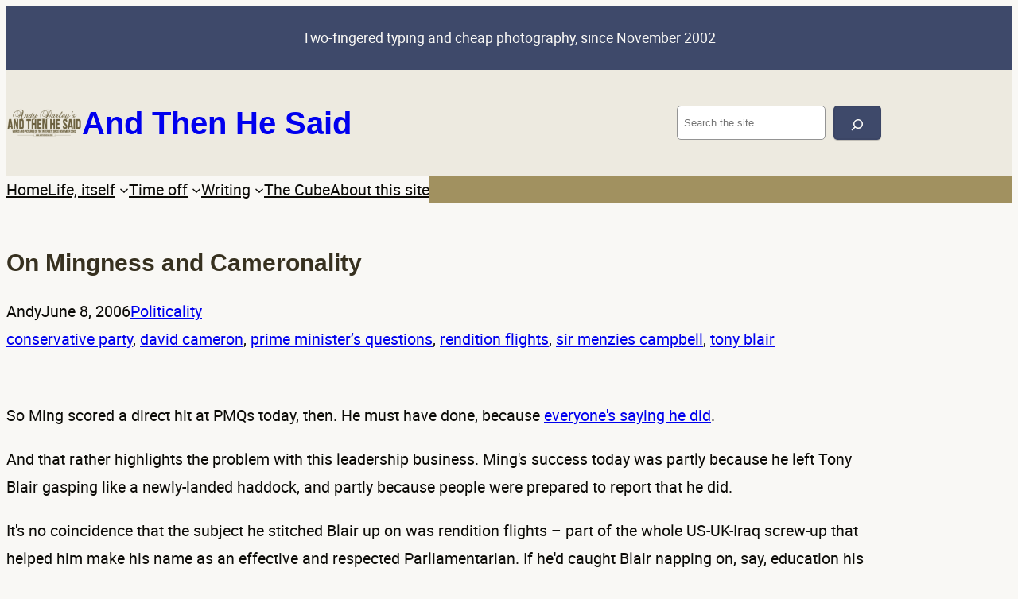

--- FILE ---
content_type: text/html; charset=UTF-8
request_url: https://www.andthenhesaid.com/on-mingness-and-cameronality-646.html
body_size: 103897
content:
<!DOCTYPE html>
<html lang="en-GB" prefix="og: https://ogp.me/ns#">
<head>
	<meta charset="UTF-8" />
	<meta name="viewport" content="width=device-width, initial-scale=1" />
	<style>img:is([sizes="auto" i], [sizes^="auto," i]) { contain-intrinsic-size: 3000px 1500px }</style>
	
<!-- Search Engine Optimization by Rank Math - https://rankmath.com/ -->
<meta name="description" content="So Ming scored a direct hit at PMQs today, then. He must have done, because everyone&amp;apos;s saying he did."/>
<meta name="robots" content="follow, index, max-snippet:-1, max-video-preview:-1, max-image-preview:large"/>
<link rel="canonical" href="https://www.andthenhesaid.com/on-mingness-and-cameronality-646.html" />
<meta property="og:locale" content="en_GB" />
<meta property="og:type" content="article" />
<meta property="og:title" content="On Mingness and Cameronality - And Then He Said" />
<meta property="og:description" content="So Ming scored a direct hit at PMQs today, then. He must have done, because everyone&amp;apos;s saying he did." />
<meta property="og:url" content="https://www.andthenhesaid.com/on-mingness-and-cameronality-646.html" />
<meta property="og:site_name" content="And Then He Said" />
<meta property="article:tag" content="conservative party" />
<meta property="article:tag" content="david cameron" />
<meta property="article:tag" content="prime minister&#039;s questions" />
<meta property="article:tag" content="rendition flights" />
<meta property="article:tag" content="sir menzies campbell" />
<meta property="article:tag" content="tony blair" />
<meta property="article:section" content="Politicality" />
<meta property="og:updated_time" content="2022-09-09T15:34:41+00:00" />
<meta property="og:image" content="https://www.andthenhesaid.com/wp-content/uploads/2012/05/hemsby-42.jpg" />
<meta property="og:image:secure_url" content="https://www.andthenhesaid.com/wp-content/uploads/2012/05/hemsby-42.jpg" />
<meta property="og:image:width" content="800" />
<meta property="og:image:height" content="600" />
<meta property="og:image:alt" content="On Mingness and Cameronality" />
<meta property="og:image:type" content="image/jpeg" />
<meta property="article:published_time" content="2006-06-08T00:28:00+00:00" />
<meta property="article:modified_time" content="2022-09-09T15:34:41+00:00" />
<meta name="twitter:card" content="summary_large_image" />
<meta name="twitter:title" content="On Mingness and Cameronality - And Then He Said" />
<meta name="twitter:description" content="So Ming scored a direct hit at PMQs today, then. He must have done, because everyone&amp;apos;s saying he did." />
<meta name="twitter:image" content="https://www.andthenhesaid.com/wp-content/uploads/2012/05/hemsby-42.jpg" />
<meta name="twitter:label1" content="Written by" />
<meta name="twitter:data1" content="Andy" />
<meta name="twitter:label2" content="Time to read" />
<meta name="twitter:data2" content="6 minutes" />
<script type="application/ld+json" class="rank-math-schema">{"@context":"https://schema.org","@graph":[{"@type":["Person","Organization"],"@id":"https://www.andthenhesaid.com/#person","name":"Andy","logo":{"@type":"ImageObject","@id":"https://www.andthenhesaid.com/#logo","url":"https://www.andthenhesaid.com/wp-content/uploads/2022/09/msf-logo-and-then-he-said-2.png","contentUrl":"https://www.andthenhesaid.com/wp-content/uploads/2022/09/msf-logo-and-then-he-said-2.png","caption":"And Then He Said","inLanguage":"en-GB","width":"322","height":"322"},"image":{"@type":"ImageObject","@id":"https://www.andthenhesaid.com/#logo","url":"https://www.andthenhesaid.com/wp-content/uploads/2022/09/msf-logo-and-then-he-said-2.png","contentUrl":"https://www.andthenhesaid.com/wp-content/uploads/2022/09/msf-logo-and-then-he-said-2.png","caption":"And Then He Said","inLanguage":"en-GB","width":"322","height":"322"}},{"@type":"WebSite","@id":"https://www.andthenhesaid.com/#website","url":"https://www.andthenhesaid.com","name":"And Then He Said","publisher":{"@id":"https://www.andthenhesaid.com/#person"},"inLanguage":"en-GB"},{"@type":"ImageObject","@id":"https://www.andthenhesaid.com/wp-content/uploads/2012/05/hemsby-42.jpg","url":"https://www.andthenhesaid.com/wp-content/uploads/2012/05/hemsby-42.jpg","width":"800","height":"600","inLanguage":"en-GB"},{"@type":"WebPage","@id":"https://www.andthenhesaid.com/on-mingness-and-cameronality-646.html#webpage","url":"https://www.andthenhesaid.com/on-mingness-and-cameronality-646.html","name":"On Mingness and Cameronality - And Then He Said","datePublished":"2006-06-08T00:28:00+00:00","dateModified":"2022-09-09T15:34:41+00:00","isPartOf":{"@id":"https://www.andthenhesaid.com/#website"},"primaryImageOfPage":{"@id":"https://www.andthenhesaid.com/wp-content/uploads/2012/05/hemsby-42.jpg"},"inLanguage":"en-GB"},{"@type":"Person","@id":"https://www.andthenhesaid.com/author/andydarley","name":"Andy","url":"https://www.andthenhesaid.com/author/andydarley","image":{"@type":"ImageObject","@id":"https://secure.gravatar.com/avatar/a86b5e0aa7a020d6ead1c133cce4bcfff43628ec523c828ac8d6db9cd44afe07?s=96&amp;d=mm&amp;r=x","url":"https://secure.gravatar.com/avatar/a86b5e0aa7a020d6ead1c133cce4bcfff43628ec523c828ac8d6db9cd44afe07?s=96&amp;d=mm&amp;r=x","caption":"Andy","inLanguage":"en-GB"}},{"@type":"BlogPosting","headline":"On Mingness and Cameronality - And Then He Said","datePublished":"2006-06-08T00:28:00+00:00","dateModified":"2022-09-09T15:34:41+00:00","articleSection":"Politicality","author":{"@id":"https://www.andthenhesaid.com/author/andydarley","name":"Andy"},"publisher":{"@id":"https://www.andthenhesaid.com/#person"},"description":"So Ming scored a direct hit at PMQs today, then. He must have done, because everyone&amp;apos;s saying he did.","name":"On Mingness and Cameronality - And Then He Said","@id":"https://www.andthenhesaid.com/on-mingness-and-cameronality-646.html#richSnippet","isPartOf":{"@id":"https://www.andthenhesaid.com/on-mingness-and-cameronality-646.html#webpage"},"image":{"@id":"https://www.andthenhesaid.com/wp-content/uploads/2012/05/hemsby-42.jpg"},"inLanguage":"en-GB","mainEntityOfPage":{"@id":"https://www.andthenhesaid.com/on-mingness-and-cameronality-646.html#webpage"}}]}</script>
<!-- /Rank Math WordPress SEO plugin -->

<title>On Mingness and Cameronality - And Then He Said</title>
<link rel='dns-prefetch' href='//unpkg.com' />
<link rel='dns-prefetch' href='//chesstempo.com' />
<link rel='dns-prefetch' href='//www.googletagmanager.com' />
<link rel="alternate" type="application/rss+xml" title="And Then He Said &raquo; Feed" href="https://www.andthenhesaid.com/feed" />
<link rel="alternate" type="application/rss+xml" title="And Then He Said &raquo; Comments Feed" href="https://www.andthenhesaid.com/comments/feed" />
<script>
window._wpemojiSettings = {"baseUrl":"https:\/\/s.w.org\/images\/core\/emoji\/16.0.1\/72x72\/","ext":".png","svgUrl":"https:\/\/s.w.org\/images\/core\/emoji\/16.0.1\/svg\/","svgExt":".svg","source":{"concatemoji":"https:\/\/www.andthenhesaid.com\/wp-includes\/js\/wp-emoji-release.min.js?ver=97ed74e8fd65842abf49e7f3a036a203"}};
/*! This file is auto-generated */
!function(s,n){var o,i,e;function c(e){try{var t={supportTests:e,timestamp:(new Date).valueOf()};sessionStorage.setItem(o,JSON.stringify(t))}catch(e){}}function p(e,t,n){e.clearRect(0,0,e.canvas.width,e.canvas.height),e.fillText(t,0,0);var t=new Uint32Array(e.getImageData(0,0,e.canvas.width,e.canvas.height).data),a=(e.clearRect(0,0,e.canvas.width,e.canvas.height),e.fillText(n,0,0),new Uint32Array(e.getImageData(0,0,e.canvas.width,e.canvas.height).data));return t.every(function(e,t){return e===a[t]})}function u(e,t){e.clearRect(0,0,e.canvas.width,e.canvas.height),e.fillText(t,0,0);for(var n=e.getImageData(16,16,1,1),a=0;a<n.data.length;a++)if(0!==n.data[a])return!1;return!0}function f(e,t,n,a){switch(t){case"flag":return n(e,"\ud83c\udff3\ufe0f\u200d\u26a7\ufe0f","\ud83c\udff3\ufe0f\u200b\u26a7\ufe0f")?!1:!n(e,"\ud83c\udde8\ud83c\uddf6","\ud83c\udde8\u200b\ud83c\uddf6")&&!n(e,"\ud83c\udff4\udb40\udc67\udb40\udc62\udb40\udc65\udb40\udc6e\udb40\udc67\udb40\udc7f","\ud83c\udff4\u200b\udb40\udc67\u200b\udb40\udc62\u200b\udb40\udc65\u200b\udb40\udc6e\u200b\udb40\udc67\u200b\udb40\udc7f");case"emoji":return!a(e,"\ud83e\udedf")}return!1}function g(e,t,n,a){var r="undefined"!=typeof WorkerGlobalScope&&self instanceof WorkerGlobalScope?new OffscreenCanvas(300,150):s.createElement("canvas"),o=r.getContext("2d",{willReadFrequently:!0}),i=(o.textBaseline="top",o.font="600 32px Arial",{});return e.forEach(function(e){i[e]=t(o,e,n,a)}),i}function t(e){var t=s.createElement("script");t.src=e,t.defer=!0,s.head.appendChild(t)}"undefined"!=typeof Promise&&(o="wpEmojiSettingsSupports",i=["flag","emoji"],n.supports={everything:!0,everythingExceptFlag:!0},e=new Promise(function(e){s.addEventListener("DOMContentLoaded",e,{once:!0})}),new Promise(function(t){var n=function(){try{var e=JSON.parse(sessionStorage.getItem(o));if("object"==typeof e&&"number"==typeof e.timestamp&&(new Date).valueOf()<e.timestamp+604800&&"object"==typeof e.supportTests)return e.supportTests}catch(e){}return null}();if(!n){if("undefined"!=typeof Worker&&"undefined"!=typeof OffscreenCanvas&&"undefined"!=typeof URL&&URL.createObjectURL&&"undefined"!=typeof Blob)try{var e="postMessage("+g.toString()+"("+[JSON.stringify(i),f.toString(),p.toString(),u.toString()].join(",")+"));",a=new Blob([e],{type:"text/javascript"}),r=new Worker(URL.createObjectURL(a),{name:"wpTestEmojiSupports"});return void(r.onmessage=function(e){c(n=e.data),r.terminate(),t(n)})}catch(e){}c(n=g(i,f,p,u))}t(n)}).then(function(e){for(var t in e)n.supports[t]=e[t],n.supports.everything=n.supports.everything&&n.supports[t],"flag"!==t&&(n.supports.everythingExceptFlag=n.supports.everythingExceptFlag&&n.supports[t]);n.supports.everythingExceptFlag=n.supports.everythingExceptFlag&&!n.supports.flag,n.DOMReady=!1,n.readyCallback=function(){n.DOMReady=!0}}).then(function(){return e}).then(function(){var e;n.supports.everything||(n.readyCallback(),(e=n.source||{}).concatemoji?t(e.concatemoji):e.wpemoji&&e.twemoji&&(t(e.twemoji),t(e.wpemoji)))}))}((window,document),window._wpemojiSettings);
</script>
<style id='wp-block-site-tagline-inline-css'>
.wp-block-site-tagline{box-sizing:border-box}
</style>
<style id='wp-block-group-inline-css'>
.wp-block-group{box-sizing:border-box}:where(.wp-block-group.wp-block-group-is-layout-constrained){position:relative}
</style>
<style id='wp-block-group-theme-inline-css'>
:where(.wp-block-group.has-background){padding:1.25em 2.375em}
</style>
<style id='wp-block-site-logo-inline-css'>
.wp-block-site-logo{box-sizing:border-box;line-height:0}.wp-block-site-logo a{display:inline-block;line-height:0}.wp-block-site-logo.is-default-size img{height:auto;width:120px}.wp-block-site-logo img{height:auto;max-width:100%}.wp-block-site-logo a,.wp-block-site-logo img{border-radius:inherit}.wp-block-site-logo.aligncenter{margin-left:auto;margin-right:auto;text-align:center}:root :where(.wp-block-site-logo.is-style-rounded){border-radius:9999px}
</style>
<style id='wp-block-site-title-inline-css'>
.wp-block-site-title{box-sizing:border-box}.wp-block-site-title :where(a){color:inherit;font-family:inherit;font-size:inherit;font-style:inherit;font-weight:inherit;letter-spacing:inherit;line-height:inherit;text-decoration:inherit}
</style>
<style id='finders22-site-title-inline-css'>
header .wp-block-site-title a{text-decoration:none}
</style>
<style id='wp-block-search-inline-css'>
.wp-block-search__button{margin-left:10px;word-break:normal}.wp-block-search__button.has-icon{line-height:0}.wp-block-search__button svg{height:1.25em;min-height:24px;min-width:24px;width:1.25em;fill:currentColor;vertical-align:text-bottom}:where(.wp-block-search__button){border:1px solid #ccc;padding:6px 10px}.wp-block-search__inside-wrapper{display:flex;flex:auto;flex-wrap:nowrap;max-width:100%}.wp-block-search__label{width:100%}.wp-block-search__input{appearance:none;border:1px solid #949494;flex-grow:1;margin-left:0;margin-right:0;min-width:3rem;padding:8px;text-decoration:unset!important}.wp-block-search.wp-block-search__button-only .wp-block-search__button{box-sizing:border-box;display:flex;flex-shrink:0;justify-content:center;margin-left:0;max-width:100%}.wp-block-search.wp-block-search__button-only .wp-block-search__inside-wrapper{min-width:0!important;transition-property:width}.wp-block-search.wp-block-search__button-only .wp-block-search__input{flex-basis:100%;transition-duration:.3s}.wp-block-search.wp-block-search__button-only.wp-block-search__searchfield-hidden,.wp-block-search.wp-block-search__button-only.wp-block-search__searchfield-hidden .wp-block-search__inside-wrapper{overflow:hidden}.wp-block-search.wp-block-search__button-only.wp-block-search__searchfield-hidden .wp-block-search__input{border-left-width:0!important;border-right-width:0!important;flex-basis:0;flex-grow:0;margin:0;min-width:0!important;padding-left:0!important;padding-right:0!important;width:0!important}:where(.wp-block-search__input){font-family:inherit;font-size:inherit;font-style:inherit;font-weight:inherit;letter-spacing:inherit;line-height:inherit;text-transform:inherit}:where(.wp-block-search__button-inside .wp-block-search__inside-wrapper){border:1px solid #949494;box-sizing:border-box;padding:4px}:where(.wp-block-search__button-inside .wp-block-search__inside-wrapper) .wp-block-search__input{border:none;border-radius:0;padding:0 4px}:where(.wp-block-search__button-inside .wp-block-search__inside-wrapper) .wp-block-search__input:focus{outline:none}:where(.wp-block-search__button-inside .wp-block-search__inside-wrapper) :where(.wp-block-search__button){padding:4px 8px}.wp-block-search.aligncenter .wp-block-search__inside-wrapper{margin:auto}.wp-block[data-align=right] .wp-block-search.wp-block-search__button-only .wp-block-search__inside-wrapper{float:right}
</style>
<style id='wp-block-search-theme-inline-css'>
.wp-block-search .wp-block-search__label{font-weight:700}.wp-block-search__button{border:1px solid #ccc;padding:.375em .625em}
</style>
<style id='finders22-search-inline-css'>
.wp-block-search .wp-block-search__button{font-size:var(--wp--preset--font-size--small);font-family:var(--wp--preset--font-family--system);line-height:1.7;border:2px solid var(--wp--custom--button-border-color);padding:var(--wp--custom--button-padding);border-radius:var(--wp--custom--button-border-radius);background:var(--wp--preset--color--secondary);color:var(--wp--preset--color--foreground);box-shadow:var(--wp--custom--small-button-shadow)}.wp-block-search .wp-block-search__button:focus,.wp-block-search .wp-block-search__button:hover{color:var(--wp--preset--color--foreground);filter:brightness(94%)!important;box-shadow:var(--wp--custom--small-button-shadow)}.wp-block-search .wp-block-search__button:active{border-color:var(--wp--custom--button-border-color);box-shadow:var(--wp--custom--button-highlight);color:var(--wp--preset--color--foreground);filter:brightness(93%)!important;margin-top:1px;margin-bottom:-1px}.wp-block-search .wp-block-search__button:visited{background-color:initial;border-color:var(--wp--custom--button-border-color);color:var(--wp--preset--color--foreground);box-shadow:var(--wp--custom--small-button-shadow)}.wp-block-search button.wp-block-search__button{margin-bottom:0}.wp-block-search button.wp-block-search__button svg{vertical-align:middle}.wp-block-search.wp-block-search__button-inside .wp-block-search__inside-wrapper{border:none}
</style>
<style id='wp-block-navigation-link-inline-css'>
.wp-block-navigation .wp-block-navigation-item__label{overflow-wrap:break-word}.wp-block-navigation .wp-block-navigation-item__description{display:none}.link-ui-tools{border-top:1px solid #f0f0f0;padding:8px}.link-ui-block-inserter{padding-top:8px}.link-ui-block-inserter__back{margin-left:8px;text-transform:uppercase}
</style>
<link rel='stylesheet' id='wp-block-navigation-css' href='https://www.andthenhesaid.com/wp-includes/blocks/navigation/style.min.css?ver=97ed74e8fd65842abf49e7f3a036a203' media='all' />
<style id='finders22-navigation-inline-css'>
button.wp-block-navigation__responsive-container-close,button.wp-block-navigation__responsive-container-open{font-size:var(--wp--preset--font-size--small);font-family:var(--wp--preset--font-family--system);line-height:1.7;padding:0;border:2px solid var(--wp--custom--button-border-color);border-radius:var(--wp--custom--button-border-radius);background:var(--wp--preset--color--secondary);color:var(--wp--preset--color--foreground);box-shadow:var(--wp--custom--button-shadow)}button.wp-block-navigation__responsive-container-close:focus,button.wp-block-navigation__responsive-container-close:hover,button.wp-block-navigation__responsive-container-open:focus,button.wp-block-navigation__responsive-container-open:hover{color:var(--wp--preset--color--foreground);filter:brightness(94%)!important;box-shadow:var(--wp--custom--small-button-shadow)}button.wp-block-navigation__responsive-container-close:active,button.wp-block-navigation__responsive-container-open:active{border-color:var(--wp--custom--button-border-color);box-shadow:var(--wp--custom--button-highlight);color:var(--wp--preset--color--foreground);filter:brightness(93%)!important;margin-top:1px;margin-bottom:-1px}button.wp-block-navigation__responsive-container-close:visited,button.wp-block-navigation__responsive-container-open:visited{background-color:initial;border-color:var(--wp--custom--button-border-color);color:var(--wp--preset--color--foreground);box-shadow:var(--wp--custom--small-button-shadow)}.is-finders22-search-modal .wp-block-navigation__responsive-container{top:2rem;left:2rem;right:2rem;bottom:auto}.admin-bar .is-finders22-search-modal .wp-block-navigation__responsive-container{top:calc(2rem + 46px)}.is-finders22-search-modal .wp-block-search{width:80%;margin-left:auto;margin-right:auto;padding-top:0}@media screen and (max-width:782px){.is-finders22-search-modal .wp-block-search{margin-left:0;margin-right:0}}.is-finders22-search-modal .wp-block-navigation__responsive-container.is-menu-open .wp-block-navigation__responsive-container-content{padding-top:0}.is-finders22-search-modal button.wp-block-navigation__responsive-container-close{color:currentcolor}.is-finders22-search-modal .wp-block-search .wp-block-search__button:focus{outline-offset:4px}
</style>
<style id='wp-block-template-part-theme-inline-css'>
:root :where(.wp-block-template-part.has-background){margin-bottom:0;margin-top:0;padding:1.25em 2.375em}
</style>
<style id='wp-block-post-title-inline-css'>
.wp-block-post-title{box-sizing:border-box;word-break:break-word}.wp-block-post-title :where(a){display:inline-block;font-family:inherit;font-size:inherit;font-style:inherit;font-weight:inherit;letter-spacing:inherit;line-height:inherit;text-decoration:inherit}
</style>
<style id='finders22-post-title-inline-css'>
.wp-block-post-title{word-wrap:break-word}.wp-block-post-title a{display:initial}
</style>
<style id='wp-block-post-author-inline-css'>
.wp-block-post-author{box-sizing:border-box;display:flex;flex-wrap:wrap}.wp-block-post-author__byline{font-size:.5em;margin-bottom:0;margin-top:0;width:100%}.wp-block-post-author__avatar{margin-right:1em}.wp-block-post-author__bio{font-size:.7em;margin-bottom:.7em}.wp-block-post-author__content{flex-basis:0;flex-grow:1}.wp-block-post-author__name{margin:0}
</style>
<style id='wp-block-post-date-inline-css'>
.wp-block-post-date{box-sizing:border-box}
</style>
<style id='wp-block-post-terms-inline-css'>
.wp-block-post-terms{box-sizing:border-box}.wp-block-post-terms .wp-block-post-terms__separator{white-space:pre-wrap}
</style>
<style id='wp-block-separator-inline-css'>
@charset "UTF-8";.wp-block-separator{border:none;border-top:2px solid}:root :where(.wp-block-separator.is-style-dots){height:auto;line-height:1;text-align:center}:root :where(.wp-block-separator.is-style-dots):before{color:currentColor;content:"···";font-family:serif;font-size:1.5em;letter-spacing:2em;padding-left:2em}.wp-block-separator.is-style-dots{background:none!important;border:none!important}
</style>
<style id='wp-block-separator-theme-inline-css'>
.wp-block-separator.has-css-opacity{opacity:.4}.wp-block-separator{border:none;border-bottom:2px solid;margin-left:auto;margin-right:auto}.wp-block-separator.has-alpha-channel-opacity{opacity:1}.wp-block-separator:not(.is-style-wide):not(.is-style-dots){width:100px}.wp-block-separator.has-background:not(.is-style-dots){border-bottom:none;height:1px}.wp-block-separator.has-background:not(.is-style-wide):not(.is-style-dots){height:2px}
</style>
<style id='finders22-separator-inline-css'>
.wp-block-separator{position:relative;z-index:-999}.block-editor-block-list__layout .wp-block-separator{z-index:auto}
</style>
<style id='wp-block-spacer-inline-css'>
.wp-block-spacer{clear:both}
</style>
<style id='wp-block-post-content-inline-css'>
.wp-block-post-content{display:flow-root}
</style>
<style id='wp-block-post-navigation-link-inline-css'>
.wp-block-post-navigation-link .wp-block-post-navigation-link__arrow-previous{display:inline-block;margin-right:1ch}.wp-block-post-navigation-link .wp-block-post-navigation-link__arrow-previous:not(.is-arrow-chevron){transform:scaleX(1)}.wp-block-post-navigation-link .wp-block-post-navigation-link__arrow-next{display:inline-block;margin-left:1ch}.wp-block-post-navigation-link .wp-block-post-navigation-link__arrow-next:not(.is-arrow-chevron){transform:scaleX(1)}.wp-block-post-navigation-link.has-text-align-left[style*="writing-mode: vertical-lr"],.wp-block-post-navigation-link.has-text-align-right[style*="writing-mode: vertical-rl"]{rotate:180deg}
</style>
<style id='wp-block-columns-inline-css'>
.wp-block-columns{align-items:normal!important;box-sizing:border-box;display:flex;flex-wrap:wrap!important}@media (min-width:782px){.wp-block-columns{flex-wrap:nowrap!important}}.wp-block-columns.are-vertically-aligned-top{align-items:flex-start}.wp-block-columns.are-vertically-aligned-center{align-items:center}.wp-block-columns.are-vertically-aligned-bottom{align-items:flex-end}@media (max-width:781px){.wp-block-columns:not(.is-not-stacked-on-mobile)>.wp-block-column{flex-basis:100%!important}}@media (min-width:782px){.wp-block-columns:not(.is-not-stacked-on-mobile)>.wp-block-column{flex-basis:0;flex-grow:1}.wp-block-columns:not(.is-not-stacked-on-mobile)>.wp-block-column[style*=flex-basis]{flex-grow:0}}.wp-block-columns.is-not-stacked-on-mobile{flex-wrap:nowrap!important}.wp-block-columns.is-not-stacked-on-mobile>.wp-block-column{flex-basis:0;flex-grow:1}.wp-block-columns.is-not-stacked-on-mobile>.wp-block-column[style*=flex-basis]{flex-grow:0}:where(.wp-block-columns){margin-bottom:1.75em}:where(.wp-block-columns.has-background){padding:1.25em 2.375em}.wp-block-column{flex-grow:1;min-width:0;overflow-wrap:break-word;word-break:break-word}.wp-block-column.is-vertically-aligned-top{align-self:flex-start}.wp-block-column.is-vertically-aligned-center{align-self:center}.wp-block-column.is-vertically-aligned-bottom{align-self:flex-end}.wp-block-column.is-vertically-aligned-stretch{align-self:stretch}.wp-block-column.is-vertically-aligned-bottom,.wp-block-column.is-vertically-aligned-center,.wp-block-column.is-vertically-aligned-top{width:100%}
</style>
<link rel='stylesheet' id='wp-block-image-css' href='https://www.andthenhesaid.com/wp-includes/blocks/image/style.min.css?ver=97ed74e8fd65842abf49e7f3a036a203' media='all' />
<style id='wp-block-image-theme-inline-css'>
:root :where(.wp-block-image figcaption){color:#555;font-size:13px;text-align:center}.is-dark-theme :root :where(.wp-block-image figcaption){color:#ffffffa6}.wp-block-image{margin:0 0 1em}
</style>
<style id='wp-block-paragraph-inline-css'>
.is-small-text{font-size:.875em}.is-regular-text{font-size:1em}.is-large-text{font-size:2.25em}.is-larger-text{font-size:3em}.has-drop-cap:not(:focus):first-letter{float:left;font-size:8.4em;font-style:normal;font-weight:100;line-height:.68;margin:.05em .1em 0 0;text-transform:uppercase}body.rtl .has-drop-cap:not(:focus):first-letter{float:none;margin-left:.1em}p.has-drop-cap.has-background{overflow:hidden}:root :where(p.has-background){padding:1.25em 2.375em}:where(p.has-text-color:not(.has-link-color)) a{color:inherit}p.has-text-align-left[style*="writing-mode:vertical-lr"],p.has-text-align-right[style*="writing-mode:vertical-rl"]{rotate:180deg}
</style>
<style id='wp-block-heading-inline-css'>
h1.has-background,h2.has-background,h3.has-background,h4.has-background,h5.has-background,h6.has-background{padding:1.25em 2.375em}h1.has-text-align-left[style*=writing-mode]:where([style*=vertical-lr]),h1.has-text-align-right[style*=writing-mode]:where([style*=vertical-rl]),h2.has-text-align-left[style*=writing-mode]:where([style*=vertical-lr]),h2.has-text-align-right[style*=writing-mode]:where([style*=vertical-rl]),h3.has-text-align-left[style*=writing-mode]:where([style*=vertical-lr]),h3.has-text-align-right[style*=writing-mode]:where([style*=vertical-rl]),h4.has-text-align-left[style*=writing-mode]:where([style*=vertical-lr]),h4.has-text-align-right[style*=writing-mode]:where([style*=vertical-rl]),h5.has-text-align-left[style*=writing-mode]:where([style*=vertical-lr]),h5.has-text-align-right[style*=writing-mode]:where([style*=vertical-rl]),h6.has-text-align-left[style*=writing-mode]:where([style*=vertical-lr]),h6.has-text-align-right[style*=writing-mode]:where([style*=vertical-rl]){rotate:180deg}
</style>
<link rel='stylesheet' id='wp-block-cover-css' href='https://www.andthenhesaid.com/wp-includes/blocks/cover/style.min.css?ver=97ed74e8fd65842abf49e7f3a036a203' media='all' />
<link rel='stylesheet' id='wp-block-social-links-css' href='https://www.andthenhesaid.com/wp-includes/blocks/social-links/style.min.css?ver=97ed74e8fd65842abf49e7f3a036a203' media='all' />
<style id='wp-block-button-inline-css'>
.wp-block-button__link{align-content:center;box-sizing:border-box;cursor:pointer;display:inline-block;height:100%;text-align:center;word-break:break-word}.wp-block-button__link.aligncenter{text-align:center}.wp-block-button__link.alignright{text-align:right}:where(.wp-block-button__link){border-radius:9999px;box-shadow:none;padding:calc(.667em + 2px) calc(1.333em + 2px);text-decoration:none}.wp-block-button[style*=text-decoration] .wp-block-button__link{text-decoration:inherit}.wp-block-buttons>.wp-block-button.has-custom-width{max-width:none}.wp-block-buttons>.wp-block-button.has-custom-width .wp-block-button__link{width:100%}.wp-block-buttons>.wp-block-button.has-custom-font-size .wp-block-button__link{font-size:inherit}.wp-block-buttons>.wp-block-button.wp-block-button__width-25{width:calc(25% - var(--wp--style--block-gap, .5em)*.75)}.wp-block-buttons>.wp-block-button.wp-block-button__width-50{width:calc(50% - var(--wp--style--block-gap, .5em)*.5)}.wp-block-buttons>.wp-block-button.wp-block-button__width-75{width:calc(75% - var(--wp--style--block-gap, .5em)*.25)}.wp-block-buttons>.wp-block-button.wp-block-button__width-100{flex-basis:100%;width:100%}.wp-block-buttons.is-vertical>.wp-block-button.wp-block-button__width-25{width:25%}.wp-block-buttons.is-vertical>.wp-block-button.wp-block-button__width-50{width:50%}.wp-block-buttons.is-vertical>.wp-block-button.wp-block-button__width-75{width:75%}.wp-block-button.is-style-squared,.wp-block-button__link.wp-block-button.is-style-squared{border-radius:0}.wp-block-button.no-border-radius,.wp-block-button__link.no-border-radius{border-radius:0!important}:root :where(.wp-block-button .wp-block-button__link.is-style-outline),:root :where(.wp-block-button.is-style-outline>.wp-block-button__link){border:2px solid;padding:.667em 1.333em}:root :where(.wp-block-button .wp-block-button__link.is-style-outline:not(.has-text-color)),:root :where(.wp-block-button.is-style-outline>.wp-block-button__link:not(.has-text-color)){color:currentColor}:root :where(.wp-block-button .wp-block-button__link.is-style-outline:not(.has-background)),:root :where(.wp-block-button.is-style-outline>.wp-block-button__link:not(.has-background)){background-color:initial;background-image:none}
</style>
<style id='finders22-button-inline-css'>
.wp-block-button__link{box-shadow:var(--wp--custom--small-button-shadow)}.wp-block-button__link:focus,.wp-block-button__link:hover{color:var(--wp--preset--color--foreground);filter:brightness(94%)!important;box-shadow:var(--wp--custom--small-button-shadow)}.wp-block-button__link:active{box-shadow:var(--wp--custom--button-highlight);filter:brightness(93%)!important;margin-top:1px;margin-bottom:-1px}.wp-block-button__link:active,.wp-block-button__link:visited{border-color:var(--wp--custom--button-border-color);color:var(--wp--preset--color--foreground)}.wp-block-button__link:visited{background-color:initial;box-shadow:var(--wp--custom--small-button-shadow)}.is-style-outline>.wp-block-button__link,.wp-block-button__link.is-style-outline{padding:var(--wp--custom--button-padding)}.wp-block-buttons>.wp-block-button{margin-top:.5em}.wp-block-button__link svg{vertical-align:middle;fill:currentcolor}
</style>
<style id='wp-block-buttons-inline-css'>
.wp-block-buttons{box-sizing:border-box}.wp-block-buttons.is-vertical{flex-direction:column}.wp-block-buttons.is-vertical>.wp-block-button:last-child{margin-bottom:0}.wp-block-buttons>.wp-block-button{display:inline-block;margin:0}.wp-block-buttons.is-content-justification-left{justify-content:flex-start}.wp-block-buttons.is-content-justification-left.is-vertical{align-items:flex-start}.wp-block-buttons.is-content-justification-center{justify-content:center}.wp-block-buttons.is-content-justification-center.is-vertical{align-items:center}.wp-block-buttons.is-content-justification-right{justify-content:flex-end}.wp-block-buttons.is-content-justification-right.is-vertical{align-items:flex-end}.wp-block-buttons.is-content-justification-space-between{justify-content:space-between}.wp-block-buttons.aligncenter{text-align:center}.wp-block-buttons:not(.is-content-justification-space-between,.is-content-justification-right,.is-content-justification-left,.is-content-justification-center) .wp-block-button.aligncenter{margin-left:auto;margin-right:auto;width:100%}.wp-block-buttons[style*=text-decoration] .wp-block-button,.wp-block-buttons[style*=text-decoration] .wp-block-button__link{text-decoration:inherit}.wp-block-buttons.has-custom-font-size .wp-block-button__link{font-size:inherit}.wp-block-buttons .wp-block-button__link{width:100%}.wp-block-button.aligncenter{text-align:center}
</style>
<style id='wp-emoji-styles-inline-css'>

	img.wp-smiley, img.emoji {
		display: inline !important;
		border: none !important;
		box-shadow: none !important;
		height: 1em !important;
		width: 1em !important;
		margin: 0 0.07em !important;
		vertical-align: -0.1em !important;
		background: none !important;
		padding: 0 !important;
	}
</style>
<link rel='stylesheet' id='wp-block-library-css' href='https://www.andthenhesaid.com/wp-includes/css/dist/block-library/common.min.css?ver=97ed74e8fd65842abf49e7f3a036a203' media='all' />
<style id='global-styles-inline-css'>
:root{--wp--preset--aspect-ratio--square: 1;--wp--preset--aspect-ratio--4-3: 4/3;--wp--preset--aspect-ratio--3-4: 3/4;--wp--preset--aspect-ratio--3-2: 3/2;--wp--preset--aspect-ratio--2-3: 2/3;--wp--preset--aspect-ratio--16-9: 16/9;--wp--preset--aspect-ratio--9-16: 9/16;--wp--preset--color--black: #000000;--wp--preset--color--cyan-bluish-gray: #abb8c3;--wp--preset--color--white: #ffffff;--wp--preset--color--pale-pink: #f78da7;--wp--preset--color--vivid-red: #cf2e2e;--wp--preset--color--luminous-vivid-orange: #ff6900;--wp--preset--color--luminous-vivid-amber: #fcb900;--wp--preset--color--light-green-cyan: #7bdcb5;--wp--preset--color--vivid-green-cyan: #00d084;--wp--preset--color--pale-cyan-blue: #8ed1fc;--wp--preset--color--vivid-cyan-blue: #0693e3;--wp--preset--color--vivid-purple: #9b51e0;--wp--preset--color--background: #f9f8f5;--wp--preset--color--foreground: #0c0b07;--wp--preset--color--primary: #373120;--wp--preset--color--primary-two: #6c6140;--wp--preset--color--primary-three: #a19160;--wp--preset--color--secondary: #3e496a;--wp--preset--color--secondary-two: #5e6e9f;--wp--preset--color--tertiary: #edeae0;--wp--preset--gradient--vivid-cyan-blue-to-vivid-purple: linear-gradient(135deg,rgba(6,147,227,1) 0%,rgb(155,81,224) 100%);--wp--preset--gradient--light-green-cyan-to-vivid-green-cyan: linear-gradient(135deg,rgb(122,220,180) 0%,rgb(0,208,130) 100%);--wp--preset--gradient--luminous-vivid-amber-to-luminous-vivid-orange: linear-gradient(135deg,rgba(252,185,0,1) 0%,rgba(255,105,0,1) 100%);--wp--preset--gradient--luminous-vivid-orange-to-vivid-red: linear-gradient(135deg,rgba(255,105,0,1) 0%,rgb(207,46,46) 100%);--wp--preset--gradient--very-light-gray-to-cyan-bluish-gray: linear-gradient(135deg,rgb(238,238,238) 0%,rgb(169,184,195) 100%);--wp--preset--gradient--cool-to-warm-spectrum: linear-gradient(135deg,rgb(74,234,220) 0%,rgb(151,120,209) 20%,rgb(207,42,186) 40%,rgb(238,44,130) 60%,rgb(251,105,98) 80%,rgb(254,248,76) 100%);--wp--preset--gradient--blush-light-purple: linear-gradient(135deg,rgb(255,206,236) 0%,rgb(152,150,240) 100%);--wp--preset--gradient--blush-bordeaux: linear-gradient(135deg,rgb(254,205,165) 0%,rgb(254,45,45) 50%,rgb(107,0,62) 100%);--wp--preset--gradient--luminous-dusk: linear-gradient(135deg,rgb(255,203,112) 0%,rgb(199,81,192) 50%,rgb(65,88,208) 100%);--wp--preset--gradient--pale-ocean: linear-gradient(135deg,rgb(255,245,203) 0%,rgb(182,227,212) 50%,rgb(51,167,181) 100%);--wp--preset--gradient--electric-grass: linear-gradient(135deg,rgb(202,248,128) 0%,rgb(113,206,126) 100%);--wp--preset--gradient--midnight: linear-gradient(135deg,rgb(2,3,129) 0%,rgb(40,116,252) 100%);--wp--preset--gradient--d-transparent-primary: linear-gradient(to bottom right,transparent 49.9%,#232323 50%);--wp--preset--gradient--d-primary-transparent: linear-gradient(to bottom right, #232323 49.9%, transparent 50%);--wp--preset--gradient--d-white-primary: linear-gradient(to bottom right,#fff 49.9%,#232323 50%);--wp--preset--gradient--d-primary-white: linear-gradient(to bottom right,#232323 49.9%,#fff 50%);--wp--preset--gradient--h-primary-transparent: linear-gradient(#232323 49.9%,transparent 50%);--wp--preset--gradient--h-transparent-primary: linear-gradient(transparent 49.9%,#232323 50%);--wp--preset--gradient--h-primary-white: linear-gradient(#232323 49.9%,#fff 50%);--wp--preset--gradient--h-white-primary: linear-gradient(#fff 49.9%,#232323 50%);--wp--preset--gradient--v-primary-transparent: linear-gradient(to right, #232323 49.9%,transparent 50%);--wp--preset--gradient--v-transparent-primary: linear-gradient(to right, transparent 49.9%,#232323 50%);--wp--preset--gradient--v-primary-white: linear-gradient(to right, #232323 49.9%,#fff 50%);--wp--preset--gradient--v-white-primary: linear-gradient(to right, #fff 49.9%,#232323 50%);--wp--preset--font-size--small: 1.125rem;--wp--preset--font-size--medium: 1.25rem;--wp--preset--font-size--large: 1.5rem;--wp--preset--font-size--x-large: 2rem;--wp--preset--font-size--extra-small: 1rem;--wp--preset--font-size--xx-large: clamp(2.5rem, calc(1rem + 2vw), 2.75rem);--wp--preset--font-size--xxx-large: clamp(2.75rem, calc(1rem + 3vw), 3.75rem);--wp--preset--font-size--xxxx-large: clamp(2.75rem, calc(1rem + 4vw), 4.25rem);--wp--preset--font-size--xxxxx-large: clamp(2.75rem, calc(1rem + 6vw), 6rem);--wp--preset--font-family--system: -apple-system,BlinkMacSystemFont,"Segoe UI",Roboto,Oxygen-Sans,Ubuntu,Cantarell,"Helvetica Neue",sans-serif;--wp--preset--font-family--serif: "Times New Roman","New York",Times,"Noto Serif",serif;--wp--preset--font-family--monospace: Consolas,Menlo,Monaco,"SF Mono","DejaVu Sans Mono","Roboto Mono","Courier New",Courier,monospace;--wp--preset--font-family--bodytext: Roboto, sans-serif;--wp--preset--font-family--headings: "Yanone Kaffeesatz", sans-serif;--wp--preset--spacing--20: 0.44rem;--wp--preset--spacing--30: 0.67rem;--wp--preset--spacing--40: 1rem;--wp--preset--spacing--50: 1.5rem;--wp--preset--spacing--60: 2.25rem;--wp--preset--spacing--70: 3.38rem;--wp--preset--spacing--80: 5.06rem;--wp--preset--shadow--natural: 6px 6px 9px rgba(0, 0, 0, 0.2);--wp--preset--shadow--deep: 12px 12px 50px rgba(0, 0, 0, 0.4);--wp--preset--shadow--sharp: 6px 6px 0px rgba(0, 0, 0, 0.2);--wp--preset--shadow--outlined: 6px 6px 0px -3px rgba(255, 255, 255, 1), 6px 6px rgba(0, 0, 0, 1);--wp--preset--shadow--crisp: 6px 6px 0px rgba(0, 0, 0, 1);--wp--custom--button-border-color: rgba(0, 0, 0, 0.05);--wp--custom--button-border-radius: 4px;--wp--custom--button-highlight: 0 0 0 #fff;--wp--custom--button-padding: .3rem 1rem;--wp--custom--button-shadow: 0 4px 4px 0 rgba(0, 0, 0, 0.2);--wp--custom--h-spacing: 2.375rem;--wp--custom--jace-pattern-header-image: 16px solid;--wp--custom--small-button-shadow: 0 1px 1px 0 rgba(0, 0, 0, 0.2);--wp--custom--text-shadow: 0 2px 2px rgba(0, 0, 0, 0.2);;--wp--custom--v-spacing: 1.25rem;}:root { --wp--style--global--content-size: 700px;--wp--style--global--wide-size: 1100px; }:where(body) { margin: 0; }.wp-site-blocks > .alignleft { float: left; margin-right: 2em; }.wp-site-blocks > .alignright { float: right; margin-left: 2em; }.wp-site-blocks > .aligncenter { justify-content: center; margin-left: auto; margin-right: auto; }:where(.wp-site-blocks) > * { margin-block-start: var(--wp--custom--v-spacing); margin-block-end: 0; }:where(.wp-site-blocks) > :first-child { margin-block-start: 0; }:where(.wp-site-blocks) > :last-child { margin-block-end: 0; }:root { --wp--style--block-gap: var(--wp--custom--v-spacing); }:root :where(.is-layout-flow) > :first-child{margin-block-start: 0;}:root :where(.is-layout-flow) > :last-child{margin-block-end: 0;}:root :where(.is-layout-flow) > *{margin-block-start: var(--wp--custom--v-spacing);margin-block-end: 0;}:root :where(.is-layout-constrained) > :first-child{margin-block-start: 0;}:root :where(.is-layout-constrained) > :last-child{margin-block-end: 0;}:root :where(.is-layout-constrained) > *{margin-block-start: var(--wp--custom--v-spacing);margin-block-end: 0;}:root :where(.is-layout-flex){gap: var(--wp--custom--v-spacing);}:root :where(.is-layout-grid){gap: var(--wp--custom--v-spacing);}.is-layout-flow > .alignleft{float: left;margin-inline-start: 0;margin-inline-end: 2em;}.is-layout-flow > .alignright{float: right;margin-inline-start: 2em;margin-inline-end: 0;}.is-layout-flow > .aligncenter{margin-left: auto !important;margin-right: auto !important;}.is-layout-constrained > .alignleft{float: left;margin-inline-start: 0;margin-inline-end: 2em;}.is-layout-constrained > .alignright{float: right;margin-inline-start: 2em;margin-inline-end: 0;}.is-layout-constrained > .aligncenter{margin-left: auto !important;margin-right: auto !important;}.is-layout-constrained > :where(:not(.alignleft):not(.alignright):not(.alignfull)){max-width: var(--wp--style--global--content-size);margin-left: auto !important;margin-right: auto !important;}.is-layout-constrained > .alignwide{max-width: var(--wp--style--global--wide-size);}body .is-layout-flex{display: flex;}.is-layout-flex{flex-wrap: wrap;align-items: center;}.is-layout-flex > :is(*, div){margin: 0;}body .is-layout-grid{display: grid;}.is-layout-grid > :is(*, div){margin: 0;}body{background-color: var(--wp--preset--color--background);color: var(--wp--preset--color--foreground);font-family: var(--wp--preset--font-family--bodytext);font-size: var(--wp--preset--font-size--medium);line-height: 1.75;padding-top: 0px;padding-right: 0px;padding-bottom: 0px;padding-left: 0px;}a:where(:not(.wp-element-button)){color: var(--wp--preset--color--secondary);text-decoration: underline;}h1{color: var(--wp--preset--color--primary);font-family: var(--wp--preset--font-family--headings);line-height: 1.2;}h2{color: var(--wp--preset--color--primary);font-family: var(--wp--preset--font-family--headings);line-height: 1.2;}h3{color: var(--wp--preset--color--primary);font-family: var(--wp--preset--font-family--headings);line-height: 1.2;}:root :where(.wp-element-button, .wp-block-button__link){background-color: #32373c;border-width: 0;color: #fff;font-family: inherit;font-size: inherit;line-height: inherit;padding: calc(0.667em + 2px) calc(1.333em + 2px);text-decoration: none;}.has-black-color{color: var(--wp--preset--color--black) !important;}.has-cyan-bluish-gray-color{color: var(--wp--preset--color--cyan-bluish-gray) !important;}.has-white-color{color: var(--wp--preset--color--white) !important;}.has-pale-pink-color{color: var(--wp--preset--color--pale-pink) !important;}.has-vivid-red-color{color: var(--wp--preset--color--vivid-red) !important;}.has-luminous-vivid-orange-color{color: var(--wp--preset--color--luminous-vivid-orange) !important;}.has-luminous-vivid-amber-color{color: var(--wp--preset--color--luminous-vivid-amber) !important;}.has-light-green-cyan-color{color: var(--wp--preset--color--light-green-cyan) !important;}.has-vivid-green-cyan-color{color: var(--wp--preset--color--vivid-green-cyan) !important;}.has-pale-cyan-blue-color{color: var(--wp--preset--color--pale-cyan-blue) !important;}.has-vivid-cyan-blue-color{color: var(--wp--preset--color--vivid-cyan-blue) !important;}.has-vivid-purple-color{color: var(--wp--preset--color--vivid-purple) !important;}.has-background-color{color: var(--wp--preset--color--background) !important;}.has-foreground-color{color: var(--wp--preset--color--foreground) !important;}.has-primary-color{color: var(--wp--preset--color--primary) !important;}.has-primary-two-color{color: var(--wp--preset--color--primary-two) !important;}.has-primary-three-color{color: var(--wp--preset--color--primary-three) !important;}.has-secondary-color{color: var(--wp--preset--color--secondary) !important;}.has-secondary-two-color{color: var(--wp--preset--color--secondary-two) !important;}.has-tertiary-color{color: var(--wp--preset--color--tertiary) !important;}.has-black-background-color{background-color: var(--wp--preset--color--black) !important;}.has-cyan-bluish-gray-background-color{background-color: var(--wp--preset--color--cyan-bluish-gray) !important;}.has-white-background-color{background-color: var(--wp--preset--color--white) !important;}.has-pale-pink-background-color{background-color: var(--wp--preset--color--pale-pink) !important;}.has-vivid-red-background-color{background-color: var(--wp--preset--color--vivid-red) !important;}.has-luminous-vivid-orange-background-color{background-color: var(--wp--preset--color--luminous-vivid-orange) !important;}.has-luminous-vivid-amber-background-color{background-color: var(--wp--preset--color--luminous-vivid-amber) !important;}.has-light-green-cyan-background-color{background-color: var(--wp--preset--color--light-green-cyan) !important;}.has-vivid-green-cyan-background-color{background-color: var(--wp--preset--color--vivid-green-cyan) !important;}.has-pale-cyan-blue-background-color{background-color: var(--wp--preset--color--pale-cyan-blue) !important;}.has-vivid-cyan-blue-background-color{background-color: var(--wp--preset--color--vivid-cyan-blue) !important;}.has-vivid-purple-background-color{background-color: var(--wp--preset--color--vivid-purple) !important;}.has-background-background-color{background-color: var(--wp--preset--color--background) !important;}.has-foreground-background-color{background-color: var(--wp--preset--color--foreground) !important;}.has-primary-background-color{background-color: var(--wp--preset--color--primary) !important;}.has-primary-two-background-color{background-color: var(--wp--preset--color--primary-two) !important;}.has-primary-three-background-color{background-color: var(--wp--preset--color--primary-three) !important;}.has-secondary-background-color{background-color: var(--wp--preset--color--secondary) !important;}.has-secondary-two-background-color{background-color: var(--wp--preset--color--secondary-two) !important;}.has-tertiary-background-color{background-color: var(--wp--preset--color--tertiary) !important;}.has-black-border-color{border-color: var(--wp--preset--color--black) !important;}.has-cyan-bluish-gray-border-color{border-color: var(--wp--preset--color--cyan-bluish-gray) !important;}.has-white-border-color{border-color: var(--wp--preset--color--white) !important;}.has-pale-pink-border-color{border-color: var(--wp--preset--color--pale-pink) !important;}.has-vivid-red-border-color{border-color: var(--wp--preset--color--vivid-red) !important;}.has-luminous-vivid-orange-border-color{border-color: var(--wp--preset--color--luminous-vivid-orange) !important;}.has-luminous-vivid-amber-border-color{border-color: var(--wp--preset--color--luminous-vivid-amber) !important;}.has-light-green-cyan-border-color{border-color: var(--wp--preset--color--light-green-cyan) !important;}.has-vivid-green-cyan-border-color{border-color: var(--wp--preset--color--vivid-green-cyan) !important;}.has-pale-cyan-blue-border-color{border-color: var(--wp--preset--color--pale-cyan-blue) !important;}.has-vivid-cyan-blue-border-color{border-color: var(--wp--preset--color--vivid-cyan-blue) !important;}.has-vivid-purple-border-color{border-color: var(--wp--preset--color--vivid-purple) !important;}.has-background-border-color{border-color: var(--wp--preset--color--background) !important;}.has-foreground-border-color{border-color: var(--wp--preset--color--foreground) !important;}.has-primary-border-color{border-color: var(--wp--preset--color--primary) !important;}.has-primary-two-border-color{border-color: var(--wp--preset--color--primary-two) !important;}.has-primary-three-border-color{border-color: var(--wp--preset--color--primary-three) !important;}.has-secondary-border-color{border-color: var(--wp--preset--color--secondary) !important;}.has-secondary-two-border-color{border-color: var(--wp--preset--color--secondary-two) !important;}.has-tertiary-border-color{border-color: var(--wp--preset--color--tertiary) !important;}.has-vivid-cyan-blue-to-vivid-purple-gradient-background{background: var(--wp--preset--gradient--vivid-cyan-blue-to-vivid-purple) !important;}.has-light-green-cyan-to-vivid-green-cyan-gradient-background{background: var(--wp--preset--gradient--light-green-cyan-to-vivid-green-cyan) !important;}.has-luminous-vivid-amber-to-luminous-vivid-orange-gradient-background{background: var(--wp--preset--gradient--luminous-vivid-amber-to-luminous-vivid-orange) !important;}.has-luminous-vivid-orange-to-vivid-red-gradient-background{background: var(--wp--preset--gradient--luminous-vivid-orange-to-vivid-red) !important;}.has-very-light-gray-to-cyan-bluish-gray-gradient-background{background: var(--wp--preset--gradient--very-light-gray-to-cyan-bluish-gray) !important;}.has-cool-to-warm-spectrum-gradient-background{background: var(--wp--preset--gradient--cool-to-warm-spectrum) !important;}.has-blush-light-purple-gradient-background{background: var(--wp--preset--gradient--blush-light-purple) !important;}.has-blush-bordeaux-gradient-background{background: var(--wp--preset--gradient--blush-bordeaux) !important;}.has-luminous-dusk-gradient-background{background: var(--wp--preset--gradient--luminous-dusk) !important;}.has-pale-ocean-gradient-background{background: var(--wp--preset--gradient--pale-ocean) !important;}.has-electric-grass-gradient-background{background: var(--wp--preset--gradient--electric-grass) !important;}.has-midnight-gradient-background{background: var(--wp--preset--gradient--midnight) !important;}.has-d-transparent-primary-gradient-background{background: var(--wp--preset--gradient--d-transparent-primary) !important;}.has-d-primary-transparent-gradient-background{background: var(--wp--preset--gradient--d-primary-transparent) !important;}.has-d-white-primary-gradient-background{background: var(--wp--preset--gradient--d-white-primary) !important;}.has-d-primary-white-gradient-background{background: var(--wp--preset--gradient--d-primary-white) !important;}.has-h-primary-transparent-gradient-background{background: var(--wp--preset--gradient--h-primary-transparent) !important;}.has-h-transparent-primary-gradient-background{background: var(--wp--preset--gradient--h-transparent-primary) !important;}.has-h-primary-white-gradient-background{background: var(--wp--preset--gradient--h-primary-white) !important;}.has-h-white-primary-gradient-background{background: var(--wp--preset--gradient--h-white-primary) !important;}.has-v-primary-transparent-gradient-background{background: var(--wp--preset--gradient--v-primary-transparent) !important;}.has-v-transparent-primary-gradient-background{background: var(--wp--preset--gradient--v-transparent-primary) !important;}.has-v-primary-white-gradient-background{background: var(--wp--preset--gradient--v-primary-white) !important;}.has-v-white-primary-gradient-background{background: var(--wp--preset--gradient--v-white-primary) !important;}.has-small-font-size{font-size: var(--wp--preset--font-size--small) !important;}.has-medium-font-size{font-size: var(--wp--preset--font-size--medium) !important;}.has-large-font-size{font-size: var(--wp--preset--font-size--large) !important;}.has-x-large-font-size{font-size: var(--wp--preset--font-size--x-large) !important;}.has-extra-small-font-size{font-size: var(--wp--preset--font-size--extra-small) !important;}.has-xx-large-font-size{font-size: var(--wp--preset--font-size--xx-large) !important;}.has-xxx-large-font-size{font-size: var(--wp--preset--font-size--xxx-large) !important;}.has-xxxx-large-font-size{font-size: var(--wp--preset--font-size--xxxx-large) !important;}.has-xxxxx-large-font-size{font-size: var(--wp--preset--font-size--xxxxx-large) !important;}.has-system-font-family{font-family: var(--wp--preset--font-family--system) !important;}.has-serif-font-family{font-family: var(--wp--preset--font-family--serif) !important;}.has-monospace-font-family{font-family: var(--wp--preset--font-family--monospace) !important;}.has-bodytext-font-family{font-family: var(--wp--preset--font-family--bodytext) !important;}.has-headings-font-family{font-family: var(--wp--preset--font-family--headings) !important;}
:root :where(.wp-block-button .wp-block-button__link){background-color: var(--wp--preset--color--secondary);border-radius: 4px;border-color: rgba(0, 0, 0, 0.05);;border-width: 2px;border-style: solid;color: var(--wp--preset--color--foreground);font-size: var(--wp--preset--font-size--small);padding-top: 0.3rem;padding-right: 1rem;padding-bottom: 0.3rem;padding-left: 1rem;}
:root :where(.wp-block-post-author){color: var(--wp--preset--color--primary);font-size: var(--wp--preset--font-size--extra-small);}
:root :where(.wp-block-post-author a:where(:not(.wp-element-button))){color: var(--wp--preset--color--secondary);}
:root :where(.wp-block-post-date){color: var(--wp--preset--color--primary);font-size: var(--wp--preset--font-size--extra-small);}
:root :where(.wp-block-post-date a:where(:not(.wp-element-button))){color: var(--wp--preset--color--secondary);}
:root :where(.wp-block-post-navigation-link){margin-top: calc(var(--wp--custom--v-spacing) * 3);margin-bottom: var(--wp--custom--v-spacing);}
:root :where(.wp-block-post-terms){color: var(--wp--preset--color--primary);font-size: var(--wp--preset--font-size--extra-small);}
:root :where(.wp-block-post-terms a:where(:not(.wp-element-button))){color: var(--wp--preset--color--secondary);}
:root :where(.wp-block-post-title){font-family: var(--wp--preset--font-family--headings);font-size: var(--wp--preset--font-size--xx-large);line-height: 1.2;}
:root :where(.wp-block-site-title){color: var(--wp--preset--color--primary);}
:root :where(.wp-block-site-title a:where(:not(.wp-element-button))){color: var(--wp--preset--color--primary);}
:root :where(.wp-block-heading){color: var(--wp--preset--color--primary);}
:root :where(.wp-block-heading a:where(:not(.wp-element-button))){color: var(--wp--preset--color--primary);}
</style>
<style id='core-block-supports-inline-css'>
.wp-elements-79b8c106b855073616ffc27e792d9948 a:where(:not(.wp-element-button)){color:var(--wp--preset--color--background);}.wp-container-core-group-is-layout-769374f0{justify-content:space-between;}.wp-container-core-group-is-layout-8dabadca > .alignfull{margin-right:calc(0rem * -1);margin-left:calc(0rem * -1);}.wp-container-core-navigation-is-layout-7926b886{flex-wrap:nowrap;justify-content:flex-start;}.wp-container-core-group-is-layout-46c50d02{flex-wrap:nowrap;justify-content:flex-start;}.wp-container-core-group-is-layout-da976f36 > .alignfull{margin-right:calc(0px * -1);margin-left:calc(0px * -1);}.wp-container-core-columns-is-layout-28f84493{flex-wrap:nowrap;}.wp-container-core-group-is-layout-2fcffde3 > .alignfull{margin-right:calc(0rem * -1);margin-left:calc(0rem * -1);}.wp-container-core-group-is-layout-fe9cc265{flex-direction:column;align-items:flex-start;}.wp-container-core-navigation-is-layout-fe9cc265{flex-direction:column;align-items:flex-start;}.wp-container-core-navigation-is-layout-810fbbe0{flex-direction:column;align-items:flex-start;}.wp-container-core-columns-is-layout-56ca3925{flex-wrap:nowrap;}.wp-container-core-group-is-layout-4a4dce2d > .alignfull{margin-right:calc(var(--wp--custom--h-spacing, 2.375rem) * -1);margin-left:calc(var(--wp--custom--h-spacing, 2.375rem) * -1);}.wp-container-core-buttons-is-layout-d445cf74{justify-content:flex-end;}.wp-container-core-group-is-layout-6c756ad3{justify-content:space-between;}.wp-container-core-group-is-layout-7f873d14 > .alignfull{margin-right:calc(var(--wp--custom--h-spacing, 2.375rem) * -1);margin-left:calc(var(--wp--custom--h-spacing, 2.375rem) * -1);}
</style>
<style id='wp-block-template-skip-link-inline-css'>

		.skip-link.screen-reader-text {
			border: 0;
			clip-path: inset(50%);
			height: 1px;
			margin: -1px;
			overflow: hidden;
			padding: 0;
			position: absolute !important;
			width: 1px;
			word-wrap: normal !important;
		}

		.skip-link.screen-reader-text:focus {
			background-color: #eee;
			clip-path: none;
			color: #444;
			display: block;
			font-size: 1em;
			height: auto;
			left: 5px;
			line-height: normal;
			padding: 15px 23px 14px;
			text-decoration: none;
			top: 5px;
			width: auto;
			z-index: 100000;
		}
</style>
<link rel='stylesheet' id='leaflet-css-css' href='https://unpkg.com/leaflet/dist/leaflet.css?ver=97ed74e8fd65842abf49e7f3a036a203' media='all' />
<link rel='stylesheet' id='leaflet-cluster-css-css' href='https://unpkg.com/leaflet.markercluster/dist/MarkerCluster.Default.css?ver=97ed74e8fd65842abf49e7f3a036a203' media='all' />
<link rel='stylesheet' id='afso-style-css' href='https://www.andthenhesaid.com/wp-content/plugins/afso-video-mapper/assets/css/map-style.css?ver=97ed74e8fd65842abf49e7f3a036a203' media='all' />
<link rel='stylesheet' id='wpa-css-css' href='https://www.andthenhesaid.com/wp-content/plugins/honeypot/includes/css/wpa.css?ver=2.3.04' media='all' />
<link rel='stylesheet' id='pgnviewer-css-css' href='https://www.andthenhesaid.com/wp-content/plugins/pgnviewer-plugin/css/board-min.css?ver=97ed74e8fd65842abf49e7f3a036a203' media='all' />
<link rel='stylesheet' id='finders22-style-css' href='https://www.andthenhesaid.com/wp-content/themes/2022finderstheme/style.css?ver=0.0.1' media='all' />
<link rel='stylesheet' id='finders22-shared-styles-css' href='https://www.andthenhesaid.com/wp-content/themes/2022finderstheme/assets/css/min/style-shared.min.css?ver=0.0.1' media='all' />
<script src="https://www.andthenhesaid.com/wp-includes/js/jquery/jquery.min.js?ver=3.7.1" id="jquery-core-js"></script>
<script src="https://www.andthenhesaid.com/wp-includes/js/jquery/jquery-migrate.min.js?ver=3.4.1" id="jquery-migrate-js"></script>
<script src="http://chesstempo.com/js/pgnyui.js?ver=97ed74e8fd65842abf49e7f3a036a203" id="pgnyui-js"></script>
<script src="http://chesstempo.com/js/pgnviewer.js?ver=97ed74e8fd65842abf49e7f3a036a203" id="pgnviewer-js"></script>

<!-- Google tag (gtag.js) snippet added by Site Kit -->
<!-- Google Analytics snippet added by Site Kit -->
<script src="https://www.googletagmanager.com/gtag/js?id=G-LR81BT2Z5R" id="google_gtagjs-js" async></script>
<script id="google_gtagjs-js-after">
window.dataLayer = window.dataLayer || [];function gtag(){dataLayer.push(arguments);}
gtag("set","linker",{"domains":["www.andthenhesaid.com"]});
gtag("js", new Date());
gtag("set", "developer_id.dZTNiMT", true);
gtag("config", "G-LR81BT2Z5R");
</script>
<link rel="https://api.w.org/" href="https://www.andthenhesaid.com/wp-json/" /><link rel="alternate" title="JSON" type="application/json" href="https://www.andthenhesaid.com/wp-json/wp/v2/posts/646" /><link rel="EditURI" type="application/rsd+xml" title="RSD" href="https://www.andthenhesaid.com/xmlrpc.php?rsd" />
<link rel='shortlink' href='https://www.andthenhesaid.com/?p=646' />
<link rel="alternate" title="oEmbed (JSON)" type="application/json+oembed" href="https://www.andthenhesaid.com/wp-json/oembed/1.0/embed?url=https%3A%2F%2Fwww.andthenhesaid.com%2Fon-mingness-and-cameronality-646.html" />
<link rel="alternate" title="oEmbed (XML)" type="text/xml+oembed" href="https://www.andthenhesaid.com/wp-json/oembed/1.0/embed?url=https%3A%2F%2Fwww.andthenhesaid.com%2Fon-mingness-and-cameronality-646.html&#038;format=xml" />
<meta http-equiv="X-Clacks-Overhead" content="GNU Terry Pratchett" /><meta name="generator" content="Site Kit by Google 1.170.0" /><script type="importmap" id="wp-importmap">
{"imports":{"@wordpress\/interactivity":"https:\/\/www.andthenhesaid.com\/wp-includes\/js\/dist\/script-modules\/interactivity\/index.min.js?ver=55aebb6e0a16726baffb"}}
</script>
<script type="module" src="https://www.andthenhesaid.com/wp-includes/js/dist/script-modules/block-library/navigation/view.min.js?ver=61572d447d60c0aa5240" id="@wordpress/block-library/navigation/view-js-module"></script>
<link rel="modulepreload" href="https://www.andthenhesaid.com/wp-includes/js/dist/script-modules/interactivity/index.min.js?ver=55aebb6e0a16726baffb" id="@wordpress/interactivity-js-modulepreload"><style class='wp-fonts-local'>
@font-face{font-family:Roboto;font-style:normal;font-weight:400;font-display:fallback;src:url('https://www.andthenhesaid.com/wp-content/themes/2022finderstheme/assets/fonts/roboto-regular.woff2') format('woff2');}
@font-face{font-family:Roboto;font-style:italic;font-weight:400;font-display:fallback;src:url('https://www.andthenhesaid.com/wp-content/themes/2022finderstheme/assets/fonts/roboto-italic.woff2') format('woff2');}
@font-face{font-family:Roboto;font-style:bold;font-weight:700;font-display:fallback;src:url('https://www.andthenhesaid.com/wp-content/themes/2022finderstheme/assets/fonts/roboto-bold.woff2') format('woff2');}
@font-face{font-family:"Yanone Kaffeesatz";font-style:normal;font-weight:400;font-display:fallback;}
</style>
</head>

<body class="wp-singular post-template-default single single-post postid-646 single-format-standard wp-custom-logo wp-embed-responsive wp-theme-2022finderstheme">

<div class="wp-site-blocks"><header class="is-style-finders22-sticky-header wp-block-template-part">
<aside class="wp-block-group has-background-color has-secondary-background-color has-text-color has-background has-link-color wp-elements-79b8c106b855073616ffc27e792d9948 is-layout-flow wp-block-group-is-layout-flow" style="padding-top:0.4rem;padding-right:0.4rem;padding-bottom:0.4rem;padding-left:0.4rem"><p class="has-text-align-center wp-block-site-tagline has-small-font-size">Two-fingered typing and cheap photography, since November 2002</p></aside>



<div class="wp-block-group has-tertiary-background-color has-background is-layout-constrained wp-container-core-group-is-layout-8dabadca wp-block-group-is-layout-constrained" style="margin-top:0px;margin-bottom:0px;padding-top:1rem;padding-right:0rem;padding-bottom:1rem;padding-left:0rem">
<div class="wp-block-group alignwide is-content-justification-space-between is-layout-flex wp-container-core-group-is-layout-769374f0 wp-block-group-is-layout-flex" style="padding-top:0px;padding-right:0px;padding-bottom:0px;padding-left:0px">
<div class="wp-block-group is-layout-flex wp-block-group-is-layout-flex"><div class="is-style-default wp-block-site-logo"><a href="https://www.andthenhesaid.com/" class="custom-logo-link" rel="home"><img width="95" height="95" src="https://www.andthenhesaid.com/wp-content/uploads/2022/09/msf-logo-and-then-he-said-2.png" class="custom-logo" alt="And Then He Said" decoding="async" srcset="https://www.andthenhesaid.com/wp-content/uploads/2022/09/msf-logo-and-then-he-said-2.png 322w, https://www.andthenhesaid.com/wp-content/uploads/2022/09/msf-logo-and-then-he-said-2-300x300.png 300w, https://www.andthenhesaid.com/wp-content/uploads/2022/09/msf-logo-and-then-he-said-2-60x60.png 60w" sizes="(max-width: 95px) 100vw, 95px" /></a></div>

<h1 class="is-style-default wp-block-site-title"><a href="https://www.andthenhesaid.com" target="_self" rel="home">And Then He Said</a></h1></div>


<form role="search" method="get" action="https://www.andthenhesaid.com/" class="wp-block-search__button-inside wp-block-search__icon-button wp-block-search"    ><label class="wp-block-search__label screen-reader-text" for="wp-block-search__input-1" >Search</label><div class="wp-block-search__inside-wrapper has-border-color has-secondary-two-border-color"  style="width: 100%;border-width: 1px;border-radius: calc(5px + 4px)"><input class="wp-block-search__input" id="wp-block-search__input-1" placeholder="Search the site" value="" type="search" name="s" required  style="border-radius: 5px"/><button aria-label="Search" class="wp-block-search__button has-text-color has-background-color has-background has-secondary-background-color has-icon wp-element-button" type="submit"  style="border-radius: 5px"><svg class="search-icon" viewBox="0 0 24 24" width="24" height="24">
					<path d="M13 5c-3.3 0-6 2.7-6 6 0 1.4.5 2.7 1.3 3.7l-3.8 3.8 1.1 1.1 3.8-3.8c1 .8 2.3 1.3 3.7 1.3 3.3 0 6-2.7 6-6S16.3 5 13 5zm0 10.5c-2.5 0-4.5-2-4.5-4.5s2-4.5 4.5-4.5 4.5 2 4.5 4.5-2 4.5-4.5 4.5z"></path>
				</svg></button></div></form></div>
</div>



<div class="wp-block-group has-foreground-color has-primary-three-background-color has-text-color has-background is-layout-constrained wp-container-core-group-is-layout-da976f36 wp-block-group-is-layout-constrained" style="padding-top:0px;padding-right:0px;padding-bottom:0px;padding-left:0px">
<div class="wp-block-group alignwide is-content-justification-left is-nowrap is-layout-flex wp-container-core-group-is-layout-46c50d02 wp-block-group-is-layout-flex" style="padding-top:0px;padding-right:0px;padding-bottom:0px;padding-left:0px"><nav class="is-responsive items-justified-left no-wrap is-style-default-navigation is-style-default wp-block-navigation is-horizontal is-content-justification-left is-nowrap is-layout-flex wp-container-core-navigation-is-layout-7926b886 wp-block-navigation-is-layout-flex" aria-label="ATHS main" 
		 data-wp-interactive="core/navigation" data-wp-context='{"overlayOpenedBy":{"click":false,"hover":false,"focus":false},"type":"overlay","roleAttribute":"","ariaLabel":"Menu"}'><button aria-haspopup="dialog" aria-label="Open menu" class="wp-block-navigation__responsive-container-open" 
				data-wp-on-async--click="actions.openMenuOnClick"
				data-wp-on--keydown="actions.handleMenuKeydown"
			><svg width="24" height="24" xmlns="http://www.w3.org/2000/svg" viewBox="0 0 24 24" aria-hidden="true" focusable="false"><rect x="4" y="7.5" width="16" height="1.5" /><rect x="4" y="15" width="16" height="1.5" /></svg></button>
				<div class="wp-block-navigation__responsive-container  has-text-color has-foreground-color has-background has-background-background-color"  id="modal-2" 
				data-wp-class--has-modal-open="state.isMenuOpen"
				data-wp-class--is-menu-open="state.isMenuOpen"
				data-wp-watch="callbacks.initMenu"
				data-wp-on--keydown="actions.handleMenuKeydown"
				data-wp-on-async--focusout="actions.handleMenuFocusout"
				tabindex="-1"
			>
					<div class="wp-block-navigation__responsive-close" tabindex="-1">
						<div class="wp-block-navigation__responsive-dialog" 
				data-wp-bind--aria-modal="state.ariaModal"
				data-wp-bind--aria-label="state.ariaLabel"
				data-wp-bind--role="state.roleAttribute"
			>
							<button aria-label="Close menu" class="wp-block-navigation__responsive-container-close" 
				data-wp-on-async--click="actions.closeMenuOnClick"
			><svg xmlns="http://www.w3.org/2000/svg" viewBox="0 0 24 24" width="24" height="24" aria-hidden="true" focusable="false"><path d="m13.06 12 6.47-6.47-1.06-1.06L12 10.94 5.53 4.47 4.47 5.53 10.94 12l-6.47 6.47 1.06 1.06L12 13.06l6.47 6.47 1.06-1.06L13.06 12Z"></path></svg></button>
							<div class="wp-block-navigation__responsive-container-content" 
				data-wp-watch="callbacks.focusFirstElement"
			 id="modal-2-content">
								<ul class="wp-block-navigation__container is-responsive items-justified-left no-wrap is-style-default-navigation is-style-default wp-block-navigation"><li class=" wp-block-navigation-item wp-block-navigation-link"><a class="wp-block-navigation-item__content"  href="https://www.andthenhesaid.com/"><span class="wp-block-navigation-item__label">Home</span></a></li><li data-wp-context="{ &quot;submenuOpenedBy&quot;: { &quot;click&quot;: false, &quot;hover&quot;: false, &quot;focus&quot;: false }, &quot;type&quot;: &quot;submenu&quot;, &quot;modal&quot;: null }" data-wp-interactive="core/navigation" data-wp-on--focusout="actions.handleMenuFocusout" data-wp-on--keydown="actions.handleMenuKeydown" data-wp-on-async--mouseenter="actions.openMenuOnHover" data-wp-on-async--mouseleave="actions.closeMenuOnHover" data-wp-watch="callbacks.initMenu" tabindex="-1" class="wp-block-navigation-item has-child open-on-hover-click wp-block-navigation-submenu"><a class="wp-block-navigation-item__content" href="https://www.andthenhesaid.com/life-itself"><span class="wp-block-navigation-item__label">Life, itself</span></a><button data-wp-bind--aria-expanded="state.isMenuOpen" data-wp-on-async--click="actions.toggleMenuOnClick" aria-label="Life, itself submenu" class="wp-block-navigation__submenu-icon wp-block-navigation-submenu__toggle" ><svg xmlns="http://www.w3.org/2000/svg" width="12" height="12" viewBox="0 0 12 12" fill="none" aria-hidden="true" focusable="false"><path d="M1.50002 4L6.00002 8L10.5 4" stroke-width="1.5"></path></svg></button><ul data-wp-on-async--focus="actions.openMenuOnFocus" class="wp-block-navigation__submenu-container has-text-color has-foreground-color has-background has-background-background-color wp-block-navigation-submenu"><li class=" wp-block-navigation-item wp-block-navigation-link"><a class="wp-block-navigation-item__content"  href="https://www.andthenhesaid.com/life-itself/a-few-seconds-of"><span class="wp-block-navigation-item__label">A few seconds of&#8230;</span></a></li><li class=" wp-block-navigation-item wp-block-navigation-link"><a class="wp-block-navigation-item__content"  href="https://www.andthenhesaid.com/life-itself/daily-photo-project"><span class="wp-block-navigation-item__label">Daily photo project</span></a></li><li class=" wp-block-navigation-item wp-block-navigation-link"><a class="wp-block-navigation-item__content"  href="https://www.andthenhesaid.com/life-itself/as-seen-by"><span class="wp-block-navigation-item__label">As seen by</span></a></li><li class=" wp-block-navigation-item wp-block-navigation-link"><a class="wp-block-navigation-item__content"  href="https://www.andthenhesaid.com/life-itself/blog"><span class="wp-block-navigation-item__label">Blog</span></a></li><li class=" wp-block-navigation-item wp-block-navigation-link"><a class="wp-block-navigation-item__content"  href="https://www.andthenhesaid.com/life-itself/photos"><span class="wp-block-navigation-item__label">Photos</span></a></li></ul></li><li data-wp-context="{ &quot;submenuOpenedBy&quot;: { &quot;click&quot;: false, &quot;hover&quot;: false, &quot;focus&quot;: false }, &quot;type&quot;: &quot;submenu&quot;, &quot;modal&quot;: null }" data-wp-interactive="core/navigation" data-wp-on--focusout="actions.handleMenuFocusout" data-wp-on--keydown="actions.handleMenuKeydown" data-wp-on-async--mouseenter="actions.openMenuOnHover" data-wp-on-async--mouseleave="actions.closeMenuOnHover" data-wp-watch="callbacks.initMenu" tabindex="-1" class="wp-block-navigation-item has-child open-on-hover-click wp-block-navigation-submenu"><a class="wp-block-navigation-item__content" href="https://www.andthenhesaid.com/time-off"><span class="wp-block-navigation-item__label">Time off</span></a><button data-wp-bind--aria-expanded="state.isMenuOpen" data-wp-on-async--click="actions.toggleMenuOnClick" aria-label="Time off submenu" class="wp-block-navigation__submenu-icon wp-block-navigation-submenu__toggle" ><svg xmlns="http://www.w3.org/2000/svg" width="12" height="12" viewBox="0 0 12 12" fill="none" aria-hidden="true" focusable="false"><path d="M1.50002 4L6.00002 8L10.5 4" stroke-width="1.5"></path></svg></button><ul data-wp-on-async--focus="actions.openMenuOnFocus" class="wp-block-navigation__submenu-container has-text-color has-foreground-color has-background has-background-background-color wp-block-navigation-submenu"><li class=" wp-block-navigation-item wp-block-navigation-link"><a class="wp-block-navigation-item__content"  href="https://www.andthenhesaid.com/time-off/walking"><span class="wp-block-navigation-item__label">Walking</span></a></li><li class=" wp-block-navigation-item wp-block-navigation-link"><a class="wp-block-navigation-item__content"  href="https://www.andthenhesaid.com/time-off/travel"><span class="wp-block-navigation-item__label">Travel</span></a></li><li class=" wp-block-navigation-item wp-block-navigation-link"><a class="wp-block-navigation-item__content"  href="https://www.andthenhesaid.com/time-off/the-triumph-spitfire-disaster-section"><span class="wp-block-navigation-item__label">The Triumph Spitfire disaster section</span></a></li><li class=" wp-block-navigation-item wp-block-navigation-link"><a class="wp-block-navigation-item__content"  href="https://www.andthenhesaid.com/time-off/fair-breeze"><span class="wp-block-navigation-item__label">Fair Breeze</span></a></li></ul></li><li data-wp-context="{ &quot;submenuOpenedBy&quot;: { &quot;click&quot;: false, &quot;hover&quot;: false, &quot;focus&quot;: false }, &quot;type&quot;: &quot;submenu&quot;, &quot;modal&quot;: null }" data-wp-interactive="core/navigation" data-wp-on--focusout="actions.handleMenuFocusout" data-wp-on--keydown="actions.handleMenuKeydown" data-wp-on-async--mouseenter="actions.openMenuOnHover" data-wp-on-async--mouseleave="actions.closeMenuOnHover" data-wp-watch="callbacks.initMenu" tabindex="-1" class="wp-block-navigation-item has-child open-on-hover-click wp-block-navigation-submenu"><a class="wp-block-navigation-item__content" href="https://www.andthenhesaid.com/writing"><span class="wp-block-navigation-item__label">Writing</span></a><button data-wp-bind--aria-expanded="state.isMenuOpen" data-wp-on-async--click="actions.toggleMenuOnClick" aria-label="Writing submenu" class="wp-block-navigation__submenu-icon wp-block-navigation-submenu__toggle" ><svg xmlns="http://www.w3.org/2000/svg" width="12" height="12" viewBox="0 0 12 12" fill="none" aria-hidden="true" focusable="false"><path d="M1.50002 4L6.00002 8L10.5 4" stroke-width="1.5"></path></svg></button><ul data-wp-on-async--focus="actions.openMenuOnFocus" class="wp-block-navigation__submenu-container has-text-color has-foreground-color has-background has-background-background-color wp-block-navigation-submenu"><li class=" wp-block-navigation-item wp-block-navigation-link"><a class="wp-block-navigation-item__content"  href="https://www.andthenhesaid.com/writing/campaign-diary"><span class="wp-block-navigation-item__label">Campaign diary</span></a></li><li class=" wp-block-navigation-item wp-block-navigation-link"><a class="wp-block-navigation-item__content"  href="https://www.andthenhesaid.com/writing/independence-avenue"><span class="wp-block-navigation-item__label">Independence Avenue</span></a></li><li class=" wp-block-navigation-item wp-block-navigation-link"><a class="wp-block-navigation-item__content"  href="https://www.andthenhesaid.com/writing/published-writing"><span class="wp-block-navigation-item__label">Published writing</span></a></li><li class=" wp-block-navigation-item wp-block-navigation-link"><a class="wp-block-navigation-item__content"  href="https://www.andthenhesaid.com/writing/competition-entries"><span class="wp-block-navigation-item__label">Competition entries</span></a></li></ul></li><li class=" wp-block-navigation-item wp-block-navigation-link"><a class="wp-block-navigation-item__content"  href="http://www.andthenhesaid.com/cube"><span class="wp-block-navigation-item__label">The Cube</span></a></li><li class=" wp-block-navigation-item wp-block-navigation-link"><a class="wp-block-navigation-item__content"  href="https://www.andthenhesaid.com/about"><span class="wp-block-navigation-item__label">About this site</span></a></li></ul>
							</div>
						</div>
					</div>
				</div></nav></div>
</div>
</header>

<div class="wp-block-template-part">
<main class="wp-block-group alignfull is-layout-constrained wp-container-core-group-is-layout-2fcffde3 wp-block-group-is-layout-constrained" style="padding-top:2rem;padding-right:0rem;padding-bottom:2rem;padding-left:0rem"><h2 class="alignwide is-style-default wp-block-post-title">On Mingness and Cameronality</h2>


<div class="wp-block-group alignwide is-layout-flex wp-block-group-is-layout-flex"><div class="wp-block-post-author"><div class="wp-block-post-author__content"><p class="wp-block-post-author__name">Andy</p></div></div>

<div class="wp-block-post-date"><time datetime="2006-06-08T00:28:00+00:00">June 8, 2006</time></div>

<div class="taxonomy-category wp-block-post-terms"><a href="https://www.andthenhesaid.com/category/politicality" rel="tag">Politicality</a></div>

<div class="taxonomy-post_tag wp-block-post-terms"><a href="https://www.andthenhesaid.com/tag/conservative-party" rel="tag">conservative party</a><span class="wp-block-post-terms__separator">, </span><a href="https://www.andthenhesaid.com/tag/david-cameron" rel="tag">david cameron</a><span class="wp-block-post-terms__separator">, </span><a href="https://www.andthenhesaid.com/tag/prime-ministers-questions" rel="tag">prime minister&#8217;s questions</a><span class="wp-block-post-terms__separator">, </span><a href="https://www.andthenhesaid.com/tag/rendition-flights" rel="tag">rendition flights</a><span class="wp-block-post-terms__separator">, </span><a href="https://www.andthenhesaid.com/tag/sir-menzies-campbell" rel="tag">sir menzies campbell</a><span class="wp-block-post-terms__separator">, </span><a href="https://www.andthenhesaid.com/tag/tony-blair" rel="tag">tony blair</a></div></div>



<hr class="wp-block-separator alignwide has-text-color has-foreground-color has-alpha-channel-opacity has-foreground-background-color has-background is-style-wide"/>



<div style="height:20px" aria-hidden="true" class="wp-block-spacer"></div>


<div class="entry-content alignwide wp-block-post-content is-layout-flow wp-block-post-content-is-layout-flow"><p>So Ming scored a direct hit at PMQs today, then. He must have done, because <a href="http://news.bbc.co.uk/1/hi/uk_politics/5055544.stm" target="_blank" title="BBC News Online PMQs report" rel="noopener">everyone&apos;s saying he did</a>.</p>
<p>And that rather highlights the problem with this leadership business. Ming&apos;s success today was partly because he left Tony Blair gasping like a newly-landed haddock, and partly because people were prepared to report that he did.</p>
<p>It&apos;s no coincidence that the subject he stitched Blair up on was rendition flights &#8211; part of the whole US-UK-Iraq screw-up that helped him make his name as an effective and respected Parliamentarian. If he&apos;d caught Blair napping on, say, education his success would have formed part of the ongoing &#8220;is he any good as leader&#8221; narrative that&apos;s dominated since he took over. Because it was actually in an area he&apos;d previously been praised for it allowed even hostile writers like Iain Dale, who wears his bitterness over his <a href="http://news.bbc.co.uk/1/shared/vote2005/html/428.stm" target="_blank" title="BBC News Online: North Norfolk result for the 2005 general election" rel="noopener">North Norfolk humiliation</a> vividly in every well-crafted sentence he constructs, to dust off the old &#8220;<a href="http://news.bbc.co.uk/1/hi/uk_politics/5055544.stm" target="_blank" title="Iain Dale: Ming Gets it Right at Last" rel="noopener">Ming scores another hit on Iraq</a>&#8221; narrative.</p>
<p>But it&apos;s not just Ming whose leadership is defined as much by how it&apos;s reported as by what he actually does &#8211; the same is true of David Cameron, who has so far managed to create the illusion of great success by ensuring that the very little he&apos;s actually done is reported as if he&apos;d been handing out loaves, fishes and triple Club Card points to allcomers.</p>
<p>In fact, it&apos;s probably true to say that the only negative currently associated with an otherwise buoyant Liberal Democrat party is the perceived problems surrounding the leadership, while the only positive associated with a Tory Party that hasn&apos;t fundamentally changed since the fall of Thatcher is the buzz that&apos;s attached to Cameron.</p>
<p>In other words, if Ming scores a few more hits like today and establishes himself more solidly, then we&apos;ll be off into the distance faster than <a href="http://www.channel4.com/entertainment/tv/microsites/G/games2006/news/article.jsp?id=1029&#038;contestant=true" target="_blank" title="Channel 4&amp;apos;s The Games: Julia Goldsworthy wins the cycling" rel="noopener">Julia Goldsworthy in a velodrome</a> whereas, if David Cameron steered his famous bicycle under the wheels of the chauffeur-driven car that infamously follows it, the whole Tory Party would soon follow him into oblivion.</p>
<p>That&apos;s why the stakes are so high in the Bromley by-election &#8211; the Conservatives may live to regret their questionable decision to field a non-local, pro-Europe candidate in a constituency where the Lib Dems can attack hard and where one of the leading lights in the UK Independence Party makes his home. The late Eric Forth finished almost 30 points ahead of the chasing pack in last year&apos;s general election, with 51 per cent of the vote. If the Liberal Democrats and UKIP each manage to shave 10 points off that lead then Cameron will look somewhat tarnished &#8211; any more and he&apos;ll have some serious explaining to do.</p>
<p>But it won&apos;t be the end of him &#8211; far from it. There are so many people who want him to succeed that he will be able to survive not only <span class="removed_link" title="http://www.liberalreview.com/blogs/apollo/camerons_munchausen_syndrome">minor blunders</span> but also one or two thumping great ones. A whole swathe of the political and commentating classes want to see a credible Conservative Party and they&apos;ll keep Cameron propped up even if he shows signs of falling over &#8211; no matter what they think of him personally.</p>
<p>Because the truth about Cameron &#8211; one of the truths, anyway &#8211; is that many of his party like what he&apos;s doing to their poll ratings and are willing him to succeed but aren&apos;t entirely convinced by the man himself. Rather as Labour&apos;s Old Left put up with Blair in order to get into power, a significant proportion of the Tory Party are perfectly happy to go along for the ride without necessarily signing up to the driver&apos;s planned route to the destination. It would be misleading to suggest there&apos;s any serious resistance to his agenda at this stage, but there&apos;s certainly a lot of eagle eyes watching him even as they support him. They well remember how Labour&apos;s left ended up as an irrelevance and don&apos;t fancy history repeating itself.</p>
<p>Cameron&apos;s task in keeping them happy while simultaneously suggesting to the public that he&apos;s not listening to them has often been compared with walking a tightrope, possibly &#8211; if the writer is particularly excitable &#8211; one stretched over a tank of piranhas. It&apos;s not actually like that at all. It&apos;s worse.</p>
<p>Instead, he&apos;s like the bloke who takes the food into the lion cage.</p>
<p>So long as he keeps bringing them what they want &#8211; success, dead goats &#8211; they&apos;re more than happy to welcome him. There may be something slightly odd about the way he smells, something less than ideal about what he brings &#8211; surely a live goat, or deep blue water Conservatism, would be preferable &#8211; and their instincts might be screaming out to rip him to shreds, but when all is said and done a dead goat or a poll lead is not something to be sniffed at.</p>
<p>But, like the lion feeder, Cameron will run into trouble if he starts turning up empty-handed. They&apos;ll let him do it for a while without harming him &#8211; at the risk of flogging a dead goat with this metaphor, the possibility of future food from a proven provider is better than the certainty of none from a bloody heap on the floor. However, he must know that if he doesn&apos;t keep delivering then pretty soon the likes of the Tory traditionalists and the Murdoch press will be eyeing him hungrily. And even with them on his side, his success is based largely on his personality at the moment &#8211; he&apos;s more likeable than Labour, and that&apos;s all he needs at the moment. Actual policies could damage that and he&apos;s wise not to develop any and concentrate on general positioning instead.</p>
<p>Non-Labour politics, it seems to me, is currently being driven by two leadership narratives &#8211; the Tories being boosted by Cameron&apos;s positive one, the Lib Dems being held back by Campbell&apos;s negative one. It will be far, far harder for Campbell to reverse his than it will be for Cameron to maintain his, although today suggested Ming might yet manage it. But Britain&apos;s celebrity-obsessed, build-&apos;em-up-and-knock-&apos;em-down, culture could see Cameron&apos;s bubble burst at any moment.</p>
<p>And if I were a Conservative, that would scare me very much indeed.</p>
<p><em>Tomorrow, after Ming Campbell makes his big speech about his vision of the party&apos;s future, I&apos;ll be interviewing him for this blog. I may put these points to him and see what he has to say. Or I may just ask where he buys his ties and who he thinks will win Big Brother, for I am a naturally shallow person and can only keep up this analytical stuff for so long&#8230;</em></p>
</div>


<div style="height:20px" aria-hidden="true" class="wp-block-spacer"></div>



<hr class="wp-block-separator alignwide has-text-color has-foreground-color has-alpha-channel-opacity has-foreground-background-color has-background is-style-wide"/>



<div style="height:20px" aria-hidden="true" class="wp-block-spacer"></div>



<div class="wp-block-columns alignwide is-layout-flex wp-container-core-columns-is-layout-28f84493 wp-block-columns-is-layout-flex">
<div class="wp-block-column is-layout-flow wp-block-column-is-layout-flow" style="padding-right:3rem;flex-basis:50%"><div class="post-navigation-link-previous has-text-align-left wp-block-post-navigation-link has-small-font-size"><a href="https://www.andthenhesaid.com/incoming-696.html" rel="prev"><span class="post-navigation-link__label">Previous:</span> <span class="post-navigation-link__title">Incoming</span></a></div></div>



<div class="wp-block-column is-layout-flow wp-block-column-is-layout-flow" style="padding-left:3rem;flex-basis:50%"><div class="post-navigation-link-next has-text-align-right wp-block-post-navigation-link has-small-font-size"><a href="https://www.andthenhesaid.com/burger-me-695.html" rel="next"><span class="post-navigation-link__label">Next:</span> <span class="post-navigation-link__title">Burger me&#8230;</span></a></div></div>
</div>
</main>
</div>

<footer class="site-footer wp-block-template-part">
<div class="wp-block-group alignfull has-tertiary-background-color has-background is-layout-constrained wp-container-core-group-is-layout-4a4dce2d wp-block-group-is-layout-constrained" style="margin-bottom:0px;padding-top:var(--wp--custom--v-spacing, 1.25rem);padding-right:var(--wp--custom--h-spacing, 2.375rem);padding-bottom:0px;padding-left:var(--wp--custom--h-spacing, 2.375rem)">
<div class="wp-block-columns alignwide is-style-default is-layout-flex wp-container-core-columns-is-layout-56ca3925 wp-block-columns-is-layout-flex" style="margin-bottom:0px">
<div class="wp-block-column is-layout-flow wp-block-column-is-layout-flow">
<div class="wp-block-group is-vertical is-layout-flex wp-container-core-group-is-layout-fe9cc265 wp-block-group-is-layout-flex">
<figure class="wp-block-image alignleft size-full"><img decoding="async" src="https://www.andthenhesaid.com/wp-content/themes/2022finderstheme/assets/images/msf-logo-and-then-he-said.png" alt="Logo"/></figure>



<p class="has-primary-color has-text-color has-small-font-size">I&#8217;m Andy Darley. Sometimes I want to say stuff. This is where I say it.</p>
</div>
</div>



<div class="wp-block-column is-layout-flow wp-block-column-is-layout-flow">
<h2 class="has-medium-font-size wp-block-heading">Site information</h2>


<nav class="has-extra-small-font-size is-responsive  is-vertical wp-block-navigation is-layout-flex wp-container-core-navigation-is-layout-fe9cc265 wp-block-navigation-is-layout-flex" aria-label="Site info" 
		 data-wp-interactive="core/navigation" data-wp-context='{"overlayOpenedBy":{"click":false,"hover":false,"focus":false},"type":"overlay","roleAttribute":"","ariaLabel":"Menu"}'><button aria-haspopup="dialog" aria-label="Open menu" class="wp-block-navigation__responsive-container-open" 
				data-wp-on-async--click="actions.openMenuOnClick"
				data-wp-on--keydown="actions.handleMenuKeydown"
			><svg width="24" height="24" xmlns="http://www.w3.org/2000/svg" viewBox="0 0 24 24" aria-hidden="true" focusable="false"><rect x="4" y="7.5" width="16" height="1.5" /><rect x="4" y="15" width="16" height="1.5" /></svg></button>
				<div class="wp-block-navigation__responsive-container"  id="modal-3" 
				data-wp-class--has-modal-open="state.isMenuOpen"
				data-wp-class--is-menu-open="state.isMenuOpen"
				data-wp-watch="callbacks.initMenu"
				data-wp-on--keydown="actions.handleMenuKeydown"
				data-wp-on-async--focusout="actions.handleMenuFocusout"
				tabindex="-1"
			>
					<div class="wp-block-navigation__responsive-close" tabindex="-1">
						<div class="wp-block-navigation__responsive-dialog" 
				data-wp-bind--aria-modal="state.ariaModal"
				data-wp-bind--aria-label="state.ariaLabel"
				data-wp-bind--role="state.roleAttribute"
			>
							<button aria-label="Close menu" class="wp-block-navigation__responsive-container-close" 
				data-wp-on-async--click="actions.closeMenuOnClick"
			><svg xmlns="http://www.w3.org/2000/svg" viewBox="0 0 24 24" width="24" height="24" aria-hidden="true" focusable="false"><path d="m13.06 12 6.47-6.47-1.06-1.06L12 10.94 5.53 4.47 4.47 5.53 10.94 12l-6.47 6.47 1.06 1.06L12 13.06l6.47 6.47 1.06-1.06L13.06 12Z"></path></svg></button>
							<div class="wp-block-navigation__responsive-container-content" 
				data-wp-watch="callbacks.focusFirstElement"
			 id="modal-3-content">
								<ul class="wp-block-navigation__container has-extra-small-font-size is-responsive  is-vertical wp-block-navigation has-extra-small-font-size"><li class="has-extra-small-font-size wp-block-navigation-item wp-block-navigation-link"><a class="wp-block-navigation-item__content"  href="https://www.andthenhesaid.com/about"><span class="wp-block-navigation-item__label">About this site</span></a></li><li class="has-extra-small-font-size wp-block-navigation-item wp-block-navigation-link"><a class="wp-block-navigation-item__content"  href="https://www.andthenhesaid.com/about/contact"><span class="wp-block-navigation-item__label">Contact</span></a></li><li class="has-extra-small-font-size wp-block-navigation-item wp-block-navigation-link"><a class="wp-block-navigation-item__content"  href="https://www.andthenhesaid.com/about/privacy-policy"><span class="wp-block-navigation-item__label">Privacy Policy</span></a></li><li class="has-extra-small-font-size wp-block-navigation-item wp-block-navigation-link"><a class="wp-block-navigation-item__content"  href="https://www.andthenhesaid.com/about/site-map"><span class="wp-block-navigation-item__label">Site map</span></a></li><li class="has-extra-small-font-size wp-block-navigation-item wp-block-navigation-link"><a class="wp-block-navigation-item__content"  href="https://www.andthenhesaid.com/about/reusing-my-content"><span class="wp-block-navigation-item__label">Reusing my content</span></a></li><li class="has-extra-small-font-size wp-block-navigation-item wp-block-navigation-link"><a class="wp-block-navigation-item__content"  href="https://www.andthenhesaid.com/about/terms-and-conditions"><span class="wp-block-navigation-item__label">Terms and Conditions</span></a></li></ul>
							</div>
						</div>
					</div>
				</div></nav></div>



<div class="wp-block-column is-layout-flow wp-block-column-is-layout-flow">
<h2 class="has-medium-font-size wp-block-heading">Quick links</h2>


<nav class="has-extra-small-font-size items-justified-left is-vertical alignwide wp-block-navigation is-content-justification-left is-layout-flex wp-container-core-navigation-is-layout-810fbbe0 wp-block-navigation-is-layout-flex" aria-label="Quick links"><ul class="wp-block-navigation__container has-extra-small-font-size items-justified-left is-vertical alignwide wp-block-navigation has-extra-small-font-size"><li class="has-extra-small-font-size wp-block-navigation-item wp-block-navigation-link"><a class="wp-block-navigation-item__content"  href="https://www.andthenhesaid.com/life-itself"><span class="wp-block-navigation-item__label">Life, itself</span></a></li><li class="has-extra-small-font-size wp-block-navigation-item wp-block-navigation-link"><a class="wp-block-navigation-item__content"  href="https://www.andthenhesaid.com/time-off"><span class="wp-block-navigation-item__label">Time off</span></a></li><li class="has-extra-small-font-size wp-block-navigation-item wp-block-navigation-link"><a class="wp-block-navigation-item__content"  href="https://www.andthenhesaid.com/writing"><span class="wp-block-navigation-item__label">Writing</span></a></li><li class="has-extra-small-font-size wp-block-navigation-item wp-block-navigation-link"><a class="wp-block-navigation-item__content"  href="http://www.andthenhesaid.com/cube"><span class="wp-block-navigation-item__label">The Cube</span></a></li></ul></nav></div>



<div class="wp-block-column is-layout-flow wp-block-column-is-layout-flow">
<div class="wp-block-cover is-light has-custom-content-position is-position-bottom-center"><span aria-hidden="true" class="wp-block-cover__background has-background-dim-0 has-background-dim"></span><img decoding="async" class="wp-block-cover__image-background wp-image-389" alt="" src="https://www.andthenhesaid.com/wp-content/themes/2022finderstheme/assets/images/sidebar-and-then-he-said.jpg" style="object-position:28% 20%" data-object-fit="cover" data-object-position="28% 20%"/><div class="wp-block-cover__inner-container is-layout-flow wp-block-cover-is-layout-flow">
<p class="has-text-align-center has-large-font-size"></p>
</div></div>
</div>
</div>
</div>



<div class="wp-block-group alignfull has-foreground-color has-tertiary-background-color has-text-color has-background is-layout-constrained wp-container-core-group-is-layout-7f873d14 wp-block-group-is-layout-constrained" style="padding-top:var(--wp--custom--v-spacing, 1.25rem);padding-right:var(--wp--custom--h-spacing, 2.375rem);padding-bottom:calc(var(--wp--custom--v-spacing, 1.25rem) *2);padding-left:var(--wp--custom--h-spacing, 2.375rem)">
<div class="wp-block-group alignwide is-content-justification-space-between is-layout-flex wp-container-core-group-is-layout-6c756ad3 wp-block-group-is-layout-flex">
<div class="wp-block-group is-layout-flex wp-block-group-is-layout-flex">
<p class="has-extra-small-font-size">Copyright ©2002-2022 Andy Darley.</p>



<ul class="wp-block-social-links has-icon-color is-style-logos-only is-layout-flex wp-block-social-links-is-layout-flex"><li style="color: var(--wp--preset--color--primary); " class="wp-social-link wp-social-link-twitter has-primary-color wp-block-social-link"><a rel="noopener nofollow" target="_blank" href="https://twitter.com/rand0m" class="wp-block-social-link-anchor"><svg width="24" height="24" viewBox="0 0 24 24" version="1.1" xmlns="http://www.w3.org/2000/svg" aria-hidden="true" focusable="false"><path d="M22.23,5.924c-0.736,0.326-1.527,0.547-2.357,0.646c0.847-0.508,1.498-1.312,1.804-2.27 c-0.793,0.47-1.671,0.812-2.606,0.996C18.324,4.498,17.257,4,16.077,4c-2.266,0-4.103,1.837-4.103,4.103 c0,0.322,0.036,0.635,0.106,0.935C8.67,8.867,5.647,7.234,3.623,4.751C3.27,5.357,3.067,6.062,3.067,6.814 c0,1.424,0.724,2.679,1.825,3.415c-0.673-0.021-1.305-0.206-1.859-0.513c0,0.017,0,0.034,0,0.052c0,1.988,1.414,3.647,3.292,4.023 c-0.344,0.094-0.707,0.144-1.081,0.144c-0.264,0-0.521-0.026-0.772-0.074c0.522,1.63,2.038,2.816,3.833,2.85 c-1.404,1.1-3.174,1.756-5.096,1.756c-0.331,0-0.658-0.019-0.979-0.057c1.816,1.164,3.973,1.843,6.29,1.843 c7.547,0,11.675-6.252,11.675-11.675c0-0.178-0.004-0.355-0.012-0.531C20.985,7.47,21.68,6.747,22.23,5.924z"></path></svg><span class="wp-block-social-link-label screen-reader-text">Twitter</span></a></li>

<li style="color: var(--wp--preset--color--primary); " class="wp-social-link wp-social-link-facebook has-primary-color wp-block-social-link"><a rel="noopener nofollow" target="_blank" href="https://www.facebook.com/andydarley" class="wp-block-social-link-anchor"><svg width="24" height="24" viewBox="0 0 24 24" version="1.1" xmlns="http://www.w3.org/2000/svg" aria-hidden="true" focusable="false"><path d="M12 2C6.5 2 2 6.5 2 12c0 5 3.7 9.1 8.4 9.9v-7H7.9V12h2.5V9.8c0-2.5 1.5-3.9 3.8-3.9 1.1 0 2.2.2 2.2.2v2.5h-1.3c-1.2 0-1.6.8-1.6 1.6V12h2.8l-.4 2.9h-2.3v7C18.3 21.1 22 17 22 12c0-5.5-4.5-10-10-10z"></path></svg><span class="wp-block-social-link-label screen-reader-text">Facebook</span></a></li>

<li style="color: var(--wp--preset--color--primary); " class="wp-social-link wp-social-link-instagram has-primary-color wp-block-social-link"><a rel="noopener nofollow" target="_blank" href="https://instagram.com/therealrand0m" class="wp-block-social-link-anchor"><svg width="24" height="24" viewBox="0 0 24 24" version="1.1" xmlns="http://www.w3.org/2000/svg" aria-hidden="true" focusable="false"><path d="M12,4.622c2.403,0,2.688,0.009,3.637,0.052c0.877,0.04,1.354,0.187,1.671,0.31c0.42,0.163,0.72,0.358,1.035,0.673 c0.315,0.315,0.51,0.615,0.673,1.035c0.123,0.317,0.27,0.794,0.31,1.671c0.043,0.949,0.052,1.234,0.052,3.637 s-0.009,2.688-0.052,3.637c-0.04,0.877-0.187,1.354-0.31,1.671c-0.163,0.42-0.358,0.72-0.673,1.035 c-0.315,0.315-0.615,0.51-1.035,0.673c-0.317,0.123-0.794,0.27-1.671,0.31c-0.949,0.043-1.233,0.052-3.637,0.052 s-2.688-0.009-3.637-0.052c-0.877-0.04-1.354-0.187-1.671-0.31c-0.42-0.163-0.72-0.358-1.035-0.673 c-0.315-0.315-0.51-0.615-0.673-1.035c-0.123-0.317-0.27-0.794-0.31-1.671C4.631,14.688,4.622,14.403,4.622,12 s0.009-2.688,0.052-3.637c0.04-0.877,0.187-1.354,0.31-1.671c0.163-0.42,0.358-0.72,0.673-1.035 c0.315-0.315,0.615-0.51,1.035-0.673c0.317-0.123,0.794-0.27,1.671-0.31C9.312,4.631,9.597,4.622,12,4.622 M12,3 C9.556,3,9.249,3.01,8.289,3.054C7.331,3.098,6.677,3.25,6.105,3.472C5.513,3.702,5.011,4.01,4.511,4.511 c-0.5,0.5-0.808,1.002-1.038,1.594C3.25,6.677,3.098,7.331,3.054,8.289C3.01,9.249,3,9.556,3,12c0,2.444,0.01,2.751,0.054,3.711 c0.044,0.958,0.196,1.612,0.418,2.185c0.23,0.592,0.538,1.094,1.038,1.594c0.5,0.5,1.002,0.808,1.594,1.038 c0.572,0.222,1.227,0.375,2.185,0.418C9.249,20.99,9.556,21,12,21s2.751-0.01,3.711-0.054c0.958-0.044,1.612-0.196,2.185-0.418 c0.592-0.23,1.094-0.538,1.594-1.038c0.5-0.5,0.808-1.002,1.038-1.594c0.222-0.572,0.375-1.227,0.418-2.185 C20.99,14.751,21,14.444,21,12s-0.01-2.751-0.054-3.711c-0.044-0.958-0.196-1.612-0.418-2.185c-0.23-0.592-0.538-1.094-1.038-1.594 c-0.5-0.5-1.002-0.808-1.594-1.038c-0.572-0.222-1.227-0.375-2.185-0.418C14.751,3.01,14.444,3,12,3L12,3z M12,7.378 c-2.552,0-4.622,2.069-4.622,4.622S9.448,16.622,12,16.622s4.622-2.069,4.622-4.622S14.552,7.378,12,7.378z M12,15 c-1.657,0-3-1.343-3-3s1.343-3,3-3s3,1.343,3,3S13.657,15,12,15z M16.804,6.116c-0.596,0-1.08,0.484-1.08,1.08 s0.484,1.08,1.08,1.08c0.596,0,1.08-0.484,1.08-1.08S17.401,6.116,16.804,6.116z"></path></svg><span class="wp-block-social-link-label screen-reader-text">Instagram</span></a></li>

<li style="color: var(--wp--preset--color--primary); " class="wp-social-link wp-social-link-youtube has-primary-color wp-block-social-link"><a rel="noopener nofollow" target="_blank" href="https://www.youtube.com/andthenhesaid" class="wp-block-social-link-anchor"><svg width="24" height="24" viewBox="0 0 24 24" version="1.1" xmlns="http://www.w3.org/2000/svg" aria-hidden="true" focusable="false"><path d="M21.8,8.001c0,0-0.195-1.378-0.795-1.985c-0.76-0.797-1.613-0.801-2.004-0.847c-2.799-0.202-6.997-0.202-6.997-0.202 h-0.009c0,0-4.198,0-6.997,0.202C4.608,5.216,3.756,5.22,2.995,6.016C2.395,6.623,2.2,8.001,2.2,8.001S2,9.62,2,11.238v1.517 c0,1.618,0.2,3.237,0.2,3.237s0.195,1.378,0.795,1.985c0.761,0.797,1.76,0.771,2.205,0.855c1.6,0.153,6.8,0.201,6.8,0.201 s4.203-0.006,7.001-0.209c0.391-0.047,1.243-0.051,2.004-0.847c0.6-0.607,0.795-1.985,0.795-1.985s0.2-1.618,0.2-3.237v-1.517 C22,9.62,21.8,8.001,21.8,8.001z M9.935,14.594l-0.001-5.62l5.404,2.82L9.935,14.594z"></path></svg><span class="wp-block-social-link-label screen-reader-text">YouTube</span></a></li>

<li style="color: var(--wp--preset--color--primary); " class="wp-social-link wp-social-link-linkedin has-primary-color wp-block-social-link"><a rel="noopener nofollow" target="_blank" href="https://www.linkedin.com/in/andydarley/" class="wp-block-social-link-anchor"><svg width="24" height="24" viewBox="0 0 24 24" version="1.1" xmlns="http://www.w3.org/2000/svg" aria-hidden="true" focusable="false"><path d="M19.7,3H4.3C3.582,3,3,3.582,3,4.3v15.4C3,20.418,3.582,21,4.3,21h15.4c0.718,0,1.3-0.582,1.3-1.3V4.3 C21,3.582,20.418,3,19.7,3z M8.339,18.338H5.667v-8.59h2.672V18.338z M7.004,8.574c-0.857,0-1.549-0.694-1.549-1.548 c0-0.855,0.691-1.548,1.549-1.548c0.854,0,1.547,0.694,1.547,1.548C8.551,7.881,7.858,8.574,7.004,8.574z M18.339,18.338h-2.669 v-4.177c0-0.996-0.017-2.278-1.387-2.278c-1.389,0-1.601,1.086-1.601,2.206v4.249h-2.667v-8.59h2.559v1.174h0.037 c0.356-0.675,1.227-1.387,2.526-1.387c2.703,0,3.203,1.779,3.203,4.092V18.338z"></path></svg><span class="wp-block-social-link-label screen-reader-text">LinkedIn</span></a></li>

<li style="color: var(--wp--preset--color--primary); " class="wp-social-link wp-social-link-flickr has-primary-color wp-block-social-link"><a rel="noopener nofollow" target="_blank" href="https://www.flickr.com/photos/rand0m/" class="wp-block-social-link-anchor"><svg width="24" height="24" viewBox="0 0 24 24" version="1.1" xmlns="http://www.w3.org/2000/svg" aria-hidden="true" focusable="false"><path d="M6.5,7c-2.75,0-5,2.25-5,5s2.25,5,5,5s5-2.25,5-5S9.25,7,6.5,7z M17.5,7c-2.75,0-5,2.25-5,5s2.25,5,5,5s5-2.25,5-5 S20.25,7,17.5,7z"></path></svg><span class="wp-block-social-link-label screen-reader-text">Flickr</span></a></li></ul>
</div>



<div class="wp-block-buttons is-content-justification-right is-layout-flex wp-container-core-buttons-is-layout-d445cf74 wp-block-buttons-is-layout-flex">
<div class="wp-block-button has-custom-font-size is-style-finders22-no-bg has-extra-small-font-size"><a class="wp-block-button__link" href="#" style="border-radius:4px;padding-top:0px;padding-right:2px;padding-bottom:0px;padding-left:2px">
<svg xmlns="http://www.w3.org/2000/svg" class="go-to-top-icon" role="img" alt="" aria-label="Go to top" viewBox="0 0 24 24" width="40" height="40" fill="currentColor"><path d="M12.5 3.9L6.7 9.7l1.1 1.1 4-4V20h1.4V6.7l4.5 4.1 1.1-1.1z"></path></svg></a></div>
</div>
</div>
</div>
</footer></div>
<script type="speculationrules">
{"prefetch":[{"source":"document","where":{"and":[{"href_matches":"\/*"},{"not":{"href_matches":["\/wp-*.php","\/wp-admin\/*","\/wp-content\/uploads\/*","\/wp-content\/*","\/wp-content\/plugins\/*","\/wp-content\/themes\/2022finderstheme\/*","\/*\\?(.+)"]}},{"not":{"selector_matches":"a[rel~=\"nofollow\"]"}},{"not":{"selector_matches":".no-prefetch, .no-prefetch a"}}]},"eagerness":"conservative"}]}
</script>
<script type="text/javascript">!function(t,e){"use strict";function n(){if(!a){a=!0;for(var t=0;t<d.length;t++)d[t].fn.call(window,d[t].ctx);d=[]}}function o(){"complete"===document.readyState&&n()}t=t||"docReady",e=e||window;var d=[],a=!1,c=!1;e[t]=function(t,e){return a?void setTimeout(function(){t(e)},1):(d.push({fn:t,ctx:e}),void("complete"===document.readyState||!document.attachEvent&&"interactive"===document.readyState?setTimeout(n,1):c||(document.addEventListener?(document.addEventListener("DOMContentLoaded",n,!1),window.addEventListener("load",n,!1)):(document.attachEvent("onreadystatechange",o),window.attachEvent("onload",n)),c=!0)))}}("wpBruiserDocReady",window);
			(function(){var wpbrLoader = (function(){var g=document,b=g.createElement('script'),c=g.scripts[0];b.async=1;b.src='https://www.andthenhesaid.com/?gdbc-client=3.1.43-'+(new Date()).getTime();c.parentNode.insertBefore(b,c);});wpBruiserDocReady(wpbrLoader);window.onunload=function(){};window.addEventListener('pageshow',function(event){if(event.persisted){(typeof window.WPBruiserClient==='undefined')?wpbrLoader():window.WPBruiserClient.requestTokens();}},false);})();
</script><script id="wp-block-template-skip-link-js-after">
	( function() {
		var skipLinkTarget = document.querySelector( 'main' ),
			sibling,
			skipLinkTargetID,
			skipLink;

		// Early exit if a skip-link target can't be located.
		if ( ! skipLinkTarget ) {
			return;
		}

		/*
		 * Get the site wrapper.
		 * The skip-link will be injected in the beginning of it.
		 */
		sibling = document.querySelector( '.wp-site-blocks' );

		// Early exit if the root element was not found.
		if ( ! sibling ) {
			return;
		}

		// Get the skip-link target's ID, and generate one if it doesn't exist.
		skipLinkTargetID = skipLinkTarget.id;
		if ( ! skipLinkTargetID ) {
			skipLinkTargetID = 'wp--skip-link--target';
			skipLinkTarget.id = skipLinkTargetID;
		}

		// Create the skip link.
		skipLink = document.createElement( 'a' );
		skipLink.classList.add( 'skip-link', 'screen-reader-text' );
		skipLink.id = 'wp-skip-link';
		skipLink.href = '#' + skipLinkTargetID;
		skipLink.innerText = 'Skip to content';

		// Inject the skip link.
		sibling.parentElement.insertBefore( skipLink, sibling );
	}() );
	
</script>
<script src="https://unpkg.com/leaflet/dist/leaflet.js" id="leaflet-js-js"></script>
<script src="https://unpkg.com/leaflet.markercluster/dist/leaflet.markercluster.js" id="leaflet-cluster-js"></script>
<script src="https://www.andthenhesaid.com/wp-content/plugins/afso-video-mapper/assets/js/map.js" id="afso-map-js"></script>
<script src="https://www.andthenhesaid.com/wp-content/plugins/honeypot/includes/js/wpa.js?ver=2.3.04" id="wpascript-js"></script>
<script id="wpascript-js-after">
wpa_field_info = {"wpa_field_name":"fnlmug716","wpa_field_value":933348,"wpa_add_test":"no"}
</script>
		<script type="text/javascript">
				jQuery('.soliloquy-container').removeClass('no-js');
		</script>
			</body>
</html>
